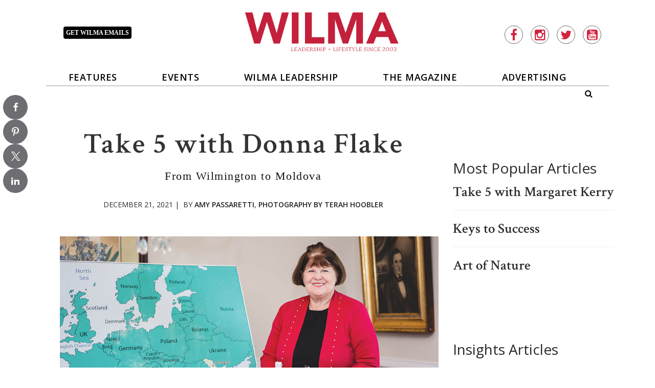

--- FILE ---
content_type: text/html; charset=UTF-8
request_url: https://www.wilmamag.com/take-5-with-donna-flake/
body_size: 29543
content:
<!doctype html>

<!--[if lt IE 7]><html lang="en-US" class="no-js lt-ie9 lt-ie8 lt-ie7"><![endif]-->
<!--[if (IE 7)&!(IEMobile)]><html lang="en-US" class="no-js lt-ie9 lt-ie8"><![endif]-->
<!--[if (IE 8)&!(IEMobile)]><html lang="en-US" class="no-js lt-ie9"><![endif]-->
<!--[if gt IE 8]><!--> <html lang="en-US" class="no-js"><!--<![endif]-->

	<head>
		<meta charset="utf-8">

				<meta http-equiv="X-UA-Compatible" content="IE=edge">

		<title>Take 5 with Donna Flake - WILMA magazine</title>

				<meta name="HandheldFriendly" content="True">
		<meta name="MobileOptimized" content="320">
		<meta name="viewport" content="width=device-width, initial-scale=1"/>

				<link rel="icon" href="https://wpcdn.us-east-1.vip.tn-cloud.net/www.wilmamag.com/content/uploads/2019/05/wilma-favicon.png">
		<link rel="apple-touch-icon" href="">
		<!--[if IE]>
			<link rel="shortcut icon" href="https://wpcdn.us-east-1.vip.tn-cloud.net/www.wilmamag.com/content/uploads/2019/05/wilma-favicon.png/favicon.ico">
		<![endif]-->

		<meta name="msapplication-TileColor" content="#f01d4f">
		<meta name="msapplication-TileImage" content="https://wpcdn.us-east-1.vip.tn-cloud.net/www.wilmamag.com/content/themes/gtxcel/library/images/win8-tile-icon.png">
		<meta name="theme-color" content="#121212">

		<link href="//maxcdn.bootstrapcdn.com/font-awesome/4.7.0/css/font-awesome.min.css" rel="stylesheet"> <!-- Font Awesome Glyphicons -->
		<link rel="pingback" href="https://www.wilmamag.com/xmlrpc.php">

		
	<script type="text/javascript">
		if(typeof ad_slots_refresh =='undefined'){
			var ad_slots_refresh = new Array();
		}
		if(typeof gtx_ads_conf =='undefined'){
			var gtx_ads_conf = {};
			gtx_ads_conf.targetMap = {};
			gtx_ads_conf.ads = [];
			gtx_ads_conf.lazy = [];
			gtx_ads_conf.templates = {};
		}
		if(typeof googletag =='undefined'){
			var googletag = googletag || {};
			googletag.cmd = googletag.cmd || [];
		}
		gtx_ads_conf.fulltarget = "post-template-default single single-post postid-46000 single-format-standard postname-take-5-with-donna-flake term-category-culture term-category-culture-issue-page term-category-homepage-features wpb-js-composer js-comp-ver-6.10.0 vc_responsive";
		gtx_ads_conf.targetMap.url = "/take-5-with-donna-flake/";
		gtx_ads_conf.targetMap.post = "46000";
		gtx_ads_conf.targetMap.category = ["culture"];
		gtx_ads_conf.templates = {
			parallax: 'https://wpcdn.us-east-1.vip.tn-cloud.net/www.wilmamag.com/content/plugins/gtx-ad-manager/templates/parallax.js',
			reveal: 'https://wpcdn.us-east-1.vip.tn-cloud.net/www.wilmamag.com/content/plugins/gtx-ad-manager/templates/reveal.js',
            roller: 'https://wpcdn.us-east-1.vip.tn-cloud.net/www.wilmamag.com/content/plugins/gtx-ad-manager/templates/roller.js'
		};
	</script>
	<script>(function(d, s, id){
				 var js, fjs = d.getElementsByTagName(s)[0];
				 if (d.getElementById(id)) {return;}
				 js = d.createElement(s); js.id = id;
				 js.src = "//connect.facebook.net/en_US/sdk.js#xfbml=1&version=v2.6";
				 fjs.parentNode.insertBefore(js, fjs);
			   }(document, 'script', 'facebook-jssdk'));</script><meta name='robots' content='index, follow, max-image-preview:large, max-snippet:-1, max-video-preview:-1' />
<script>
		window.dataLayer = [{"townnews.product.software":"RAYOS","townnews.product.version":"1.21.2","rayos.customer.ua":"UA-28889263-18","rayos.post.id":46000,"rayos.post.type":"post","rayos.post.title":"Take 5 with Donna Flake","rayos.post.author_name":["Amy Passaretti","Photography by Terah Hoobler"],"rayos.post.primary_category":"Culture","rayos.post.all_categories":["Culture","Culture - Issue Page","Homepage Features"],"rayos.issues.magazine_name":"Wilma","rayos.issues.issue_name":"December 2021","rayos.gallery.included":"No","rayos.video.included":"No","rayos.elections.widget_included":"No"}];
	</script><!-- Google Tag Manager -->
		<script>(function(w,d,s,l,i){w[l]=w[l]||[];w[l].push({'gtm.start':
		new Date().getTime(),event:'gtm.js'});var f=d.getElementsByTagName(s)[0],
		j=d.createElement(s),dl=l!='dataLayer'?'&l='+l:'';j.async=true;j.src=
		'https://www.googletagmanager.com/gtm.js?id='+i+dl;f.parentNode.insertBefore(j,f);
		})(window,document,'script','dataLayer','GTM-PDQV3N');</script>
		<!-- End Google Tag Manager -->
		
	<!-- This site is optimized with the Yoast SEO plugin v21.4 - https://yoast.com/wordpress/plugins/seo/ -->
	<meta name="description" content="DONNA FLAKE has visited the country of Moldova eight times but has been involved in aiding the health of its residents for years." />
	<link rel="canonical" href="https://www.wilmamag.com/take-5-with-donna-flake/" />
	<meta property="og:locale" content="en_US" />
	<meta property="og:type" content="article" />
	<meta property="og:title" content="Take 5 with Donna Flake - WILMA magazine" />
	<meta property="og:description" content="DONNA FLAKE has visited the country of Moldova eight times but has been involved in aiding the health of its residents for years." />
	<meta property="og:url" content="https://www.wilmamag.com/take-5-with-donna-flake/" />
	<meta property="og:site_name" content="WILMA magazine" />
	<meta property="article:published_time" content="2021-12-21T14:00:46+00:00" />
	<meta property="article:modified_time" content="2021-12-21T17:18:04+00:00" />
	<meta property="og:image" content="https://wpcdn.us-east-1.vip.tn-cloud.net/www.wilmamag.com/content/uploads/2021/11/h/y/take-5-main-image.jpg" />
	<meta property="og:image:width" content="1200" />
	<meta property="og:image:height" content="799" />
	<meta property="og:image:type" content="image/jpeg" />
	<meta name="author" content="Amy Passaretti" />
	<meta name="twitter:card" content="summary_large_image" />
	<meta name="twitter:label1" content="Written by" />
	<meta name="twitter:data1" content="Amy Passaretti" />
	<meta name="twitter:label2" content="Est. reading time" />
	<meta name="twitter:data2" content="6 minutes" />
	<script type="application/ld+json" class="yoast-schema-graph">{"@context":"https://schema.org","@graph":[{"@type":"WebPage","@id":"https://www.wilmamag.com/take-5-with-donna-flake/","url":"https://www.wilmamag.com/take-5-with-donna-flake/","name":"Take 5 with Donna Flake - WILMA magazine","isPartOf":{"@id":"https://www.wilmamag.com/#website"},"primaryImageOfPage":{"@id":"https://www.wilmamag.com/take-5-with-donna-flake/#primaryimage"},"image":{"@id":"https://www.wilmamag.com/take-5-with-donna-flake/#primaryimage"},"thumbnailUrl":"https://wpcdn.us-east-1.vip.tn-cloud.net/www.wilmamag.com/content/uploads/2021/11/h/y/take-5-main-image.jpg","datePublished":"2021-12-21T14:00:46+00:00","dateModified":"2021-12-21T17:18:04+00:00","author":{"@id":"https://www.wilmamag.com/#/schema/person/34d776761f2960a1964b77f5dd8b9141"},"description":"DONNA FLAKE has visited the country of Moldova eight times but has been involved in aiding the health of its residents for years.","inLanguage":"en-US","potentialAction":[{"@type":"ReadAction","target":["https://www.wilmamag.com/take-5-with-donna-flake/"]}]},{"@type":"ImageObject","inLanguage":"en-US","@id":"https://www.wilmamag.com/take-5-with-donna-flake/#primaryimage","url":"https://wpcdn.us-east-1.vip.tn-cloud.net/www.wilmamag.com/content/uploads/2021/11/h/y/take-5-main-image.jpg","contentUrl":"https://wpcdn.us-east-1.vip.tn-cloud.net/www.wilmamag.com/content/uploads/2021/11/h/y/take-5-main-image.jpg","width":1200,"height":799,"caption":"Take 5 Main Image"},{"@type":"WebSite","@id":"https://www.wilmamag.com/#website","url":"https://www.wilmamag.com/","name":"WILMA magazine","description":"Leadership + Lifestyle Since 2003","potentialAction":[{"@type":"SearchAction","target":{"@type":"EntryPoint","urlTemplate":"https://www.wilmamag.com/?s={search_term_string}"},"query-input":"required name=search_term_string"}],"inLanguage":"en-US"},{"@type":"Person","@id":"https://www.wilmamag.com/#/schema/person/34d776761f2960a1964b77f5dd8b9141","name":"Amy Passaretti","image":{"@type":"ImageObject","inLanguage":"en-US","@id":"https://www.wilmamag.com/#/schema/person/image/","url":"https://secure.gravatar.com/avatar/87b20a420c47644f0c8ce60e05f247a4?s=96&d=mm&r=g","contentUrl":"https://secure.gravatar.com/avatar/87b20a420c47644f0c8ce60e05f247a4?s=96&d=mm&r=g","caption":"Amy Passaretti"},"url":"https://www.wilmamag.com/author/amy-passaretti/"}]}</script>
	<!-- / Yoast SEO plugin. -->


<link rel='dns-prefetch' href='//wpcdn.us-east-1.vip.tn-cloud.net' />
<link rel='dns-prefetch' href='//cdn.broadstreetads.com' />
<link rel='dns-prefetch' href='//maps.googleapis.com' />
<link rel='dns-prefetch' href='//ws.sharethis.com' />
<link rel='dns-prefetch' href='//www.google.com' />
<link rel='dns-prefetch' href='//fonts.googleapis.com' />
<link rel='dns-prefetch' href='//maxcdn.bootstrapcdn.com' />
<link rel="alternate" type="application/rss+xml" title="WILMA magazine &raquo; Feed" href="https://www.wilmamag.com/feed/" />
<script type="text/javascript">
/* <![CDATA[ */
window._wpemojiSettings = {"baseUrl":"https:\/\/s.w.org\/images\/core\/emoji\/14.0.0\/72x72\/","ext":".png","svgUrl":"https:\/\/s.w.org\/images\/core\/emoji\/14.0.0\/svg\/","svgExt":".svg","source":{"concatemoji":"https:\/\/www.wilmamag.com\/wp-includes\/js\/wp-emoji-release.min.js"}};
/*! This file is auto-generated */
!function(i,n){var o,s,e;function c(e){try{var t={supportTests:e,timestamp:(new Date).valueOf()};sessionStorage.setItem(o,JSON.stringify(t))}catch(e){}}function p(e,t,n){e.clearRect(0,0,e.canvas.width,e.canvas.height),e.fillText(t,0,0);var t=new Uint32Array(e.getImageData(0,0,e.canvas.width,e.canvas.height).data),r=(e.clearRect(0,0,e.canvas.width,e.canvas.height),e.fillText(n,0,0),new Uint32Array(e.getImageData(0,0,e.canvas.width,e.canvas.height).data));return t.every(function(e,t){return e===r[t]})}function u(e,t,n){switch(t){case"flag":return n(e,"\ud83c\udff3\ufe0f\u200d\u26a7\ufe0f","\ud83c\udff3\ufe0f\u200b\u26a7\ufe0f")?!1:!n(e,"\ud83c\uddfa\ud83c\uddf3","\ud83c\uddfa\u200b\ud83c\uddf3")&&!n(e,"\ud83c\udff4\udb40\udc67\udb40\udc62\udb40\udc65\udb40\udc6e\udb40\udc67\udb40\udc7f","\ud83c\udff4\u200b\udb40\udc67\u200b\udb40\udc62\u200b\udb40\udc65\u200b\udb40\udc6e\u200b\udb40\udc67\u200b\udb40\udc7f");case"emoji":return!n(e,"\ud83e\udef1\ud83c\udffb\u200d\ud83e\udef2\ud83c\udfff","\ud83e\udef1\ud83c\udffb\u200b\ud83e\udef2\ud83c\udfff")}return!1}function f(e,t,n){var r="undefined"!=typeof WorkerGlobalScope&&self instanceof WorkerGlobalScope?new OffscreenCanvas(300,150):i.createElement("canvas"),a=r.getContext("2d",{willReadFrequently:!0}),o=(a.textBaseline="top",a.font="600 32px Arial",{});return e.forEach(function(e){o[e]=t(a,e,n)}),o}function t(e){var t=i.createElement("script");t.src=e,t.defer=!0,i.head.appendChild(t)}"undefined"!=typeof Promise&&(o="wpEmojiSettingsSupports",s=["flag","emoji"],n.supports={everything:!0,everythingExceptFlag:!0},e=new Promise(function(e){i.addEventListener("DOMContentLoaded",e,{once:!0})}),new Promise(function(t){var n=function(){try{var e=JSON.parse(sessionStorage.getItem(o));if("object"==typeof e&&"number"==typeof e.timestamp&&(new Date).valueOf()<e.timestamp+604800&&"object"==typeof e.supportTests)return e.supportTests}catch(e){}return null}();if(!n){if("undefined"!=typeof Worker&&"undefined"!=typeof OffscreenCanvas&&"undefined"!=typeof URL&&URL.createObjectURL&&"undefined"!=typeof Blob)try{var e="postMessage("+f.toString()+"("+[JSON.stringify(s),u.toString(),p.toString()].join(",")+"));",r=new Blob([e],{type:"text/javascript"}),a=new Worker(URL.createObjectURL(r),{name:"wpTestEmojiSupports"});return void(a.onmessage=function(e){c(n=e.data),a.terminate(),t(n)})}catch(e){}c(n=f(s,u,p))}t(n)}).then(function(e){for(var t in e)n.supports[t]=e[t],n.supports.everything=n.supports.everything&&n.supports[t],"flag"!==t&&(n.supports.everythingExceptFlag=n.supports.everythingExceptFlag&&n.supports[t]);n.supports.everythingExceptFlag=n.supports.everythingExceptFlag&&!n.supports.flag,n.DOMReady=!1,n.readyCallback=function(){n.DOMReady=!0}}).then(function(){return e}).then(function(){var e;n.supports.everything||(n.readyCallback(),(e=n.source||{}).concatemoji?t(e.concatemoji):e.wpemoji&&e.twemoji&&(t(e.twemoji),t(e.wpemoji)))}))}((window,document),window._wpemojiSettings);
/* ]]> */
</script>
<link rel='stylesheet' id='bootstrap-css-css' href='https://wpcdn.us-east-1.vip.tn-cloud.net/www.wilmamag.com/content/themes/gtxcel/library/css/bootstrap/bootstrap.css' type='text/css' media='all' />
<link rel='stylesheet' id='bones-stylesheet-css' href='https://wpcdn.us-east-1.vip.tn-cloud.net/www.wilmamag.com/content/themes/gtxcel/library/css/style.css?ver=1765321969' type='text/css' media='all' />
<!--[if lt IE 9]>
<link rel='stylesheet' id='bones-ie-only-css' href='https://wpcdn.us-east-1.vip.tn-cloud.net/www.wilmamag.com/content/themes/gtxcel/library/css/ie.css' type='text/css' media='all' />
<![endif]-->
<link rel='stylesheet' id='list-grid-css' href='https://wpcdn.us-east-1.vip.tn-cloud.net/www.wilmamag.com/content/themes/gtxcel/library/css/grid.css?ver=1.11.0' type='text/css' media='all' />
<style id='wp-emoji-styles-inline-css' type='text/css'>

	img.wp-smiley, img.emoji {
		display: inline !important;
		border: none !important;
		box-shadow: none !important;
		height: 1em !important;
		width: 1em !important;
		margin: 0 0.07em !important;
		vertical-align: -0.1em !important;
		background: none !important;
		padding: 0 !important;
	}
</style>
<link rel='stylesheet' id='wp-block-library-css' href='https://www.wilmamag.com/wp-includes/css/dist/block-library/style.min.css' type='text/css' media='all' />
<style id='classic-theme-styles-inline-css' type='text/css'>
/*! This file is auto-generated */
.wp-block-button__link{color:#fff;background-color:#32373c;border-radius:9999px;box-shadow:none;text-decoration:none;padding:calc(.667em + 2px) calc(1.333em + 2px);font-size:1.125em}.wp-block-file__button{background:#32373c;color:#fff;text-decoration:none}
</style>
<style id='global-styles-inline-css' type='text/css'>
body{--wp--preset--color--black: #000000;--wp--preset--color--cyan-bluish-gray: #abb8c3;--wp--preset--color--white: #ffffff;--wp--preset--color--pale-pink: #f78da7;--wp--preset--color--vivid-red: #cf2e2e;--wp--preset--color--luminous-vivid-orange: #ff6900;--wp--preset--color--luminous-vivid-amber: #fcb900;--wp--preset--color--light-green-cyan: #7bdcb5;--wp--preset--color--vivid-green-cyan: #00d084;--wp--preset--color--pale-cyan-blue: #8ed1fc;--wp--preset--color--vivid-cyan-blue: #0693e3;--wp--preset--color--vivid-purple: #9b51e0;--wp--preset--gradient--vivid-cyan-blue-to-vivid-purple: linear-gradient(135deg,rgba(6,147,227,1) 0%,rgb(155,81,224) 100%);--wp--preset--gradient--light-green-cyan-to-vivid-green-cyan: linear-gradient(135deg,rgb(122,220,180) 0%,rgb(0,208,130) 100%);--wp--preset--gradient--luminous-vivid-amber-to-luminous-vivid-orange: linear-gradient(135deg,rgba(252,185,0,1) 0%,rgba(255,105,0,1) 100%);--wp--preset--gradient--luminous-vivid-orange-to-vivid-red: linear-gradient(135deg,rgba(255,105,0,1) 0%,rgb(207,46,46) 100%);--wp--preset--gradient--very-light-gray-to-cyan-bluish-gray: linear-gradient(135deg,rgb(238,238,238) 0%,rgb(169,184,195) 100%);--wp--preset--gradient--cool-to-warm-spectrum: linear-gradient(135deg,rgb(74,234,220) 0%,rgb(151,120,209) 20%,rgb(207,42,186) 40%,rgb(238,44,130) 60%,rgb(251,105,98) 80%,rgb(254,248,76) 100%);--wp--preset--gradient--blush-light-purple: linear-gradient(135deg,rgb(255,206,236) 0%,rgb(152,150,240) 100%);--wp--preset--gradient--blush-bordeaux: linear-gradient(135deg,rgb(254,205,165) 0%,rgb(254,45,45) 50%,rgb(107,0,62) 100%);--wp--preset--gradient--luminous-dusk: linear-gradient(135deg,rgb(255,203,112) 0%,rgb(199,81,192) 50%,rgb(65,88,208) 100%);--wp--preset--gradient--pale-ocean: linear-gradient(135deg,rgb(255,245,203) 0%,rgb(182,227,212) 50%,rgb(51,167,181) 100%);--wp--preset--gradient--electric-grass: linear-gradient(135deg,rgb(202,248,128) 0%,rgb(113,206,126) 100%);--wp--preset--gradient--midnight: linear-gradient(135deg,rgb(2,3,129) 0%,rgb(40,116,252) 100%);--wp--preset--font-size--small: 13px;--wp--preset--font-size--medium: 20px;--wp--preset--font-size--large: 36px;--wp--preset--font-size--x-large: 42px;--wp--preset--spacing--20: 0.44rem;--wp--preset--spacing--30: 0.67rem;--wp--preset--spacing--40: 1rem;--wp--preset--spacing--50: 1.5rem;--wp--preset--spacing--60: 2.25rem;--wp--preset--spacing--70: 3.38rem;--wp--preset--spacing--80: 5.06rem;--wp--preset--shadow--natural: 6px 6px 9px rgba(0, 0, 0, 0.2);--wp--preset--shadow--deep: 12px 12px 50px rgba(0, 0, 0, 0.4);--wp--preset--shadow--sharp: 6px 6px 0px rgba(0, 0, 0, 0.2);--wp--preset--shadow--outlined: 6px 6px 0px -3px rgba(255, 255, 255, 1), 6px 6px rgba(0, 0, 0, 1);--wp--preset--shadow--crisp: 6px 6px 0px rgba(0, 0, 0, 1);}:where(.is-layout-flex){gap: 0.5em;}:where(.is-layout-grid){gap: 0.5em;}body .is-layout-flow > .alignleft{float: left;margin-inline-start: 0;margin-inline-end: 2em;}body .is-layout-flow > .alignright{float: right;margin-inline-start: 2em;margin-inline-end: 0;}body .is-layout-flow > .aligncenter{margin-left: auto !important;margin-right: auto !important;}body .is-layout-constrained > .alignleft{float: left;margin-inline-start: 0;margin-inline-end: 2em;}body .is-layout-constrained > .alignright{float: right;margin-inline-start: 2em;margin-inline-end: 0;}body .is-layout-constrained > .aligncenter{margin-left: auto !important;margin-right: auto !important;}body .is-layout-constrained > :where(:not(.alignleft):not(.alignright):not(.alignfull)){max-width: var(--wp--style--global--content-size);margin-left: auto !important;margin-right: auto !important;}body .is-layout-constrained > .alignwide{max-width: var(--wp--style--global--wide-size);}body .is-layout-flex{display: flex;}body .is-layout-flex{flex-wrap: wrap;align-items: center;}body .is-layout-flex > *{margin: 0;}body .is-layout-grid{display: grid;}body .is-layout-grid > *{margin: 0;}:where(.wp-block-columns.is-layout-flex){gap: 2em;}:where(.wp-block-columns.is-layout-grid){gap: 2em;}:where(.wp-block-post-template.is-layout-flex){gap: 1.25em;}:where(.wp-block-post-template.is-layout-grid){gap: 1.25em;}.has-black-color{color: var(--wp--preset--color--black) !important;}.has-cyan-bluish-gray-color{color: var(--wp--preset--color--cyan-bluish-gray) !important;}.has-white-color{color: var(--wp--preset--color--white) !important;}.has-pale-pink-color{color: var(--wp--preset--color--pale-pink) !important;}.has-vivid-red-color{color: var(--wp--preset--color--vivid-red) !important;}.has-luminous-vivid-orange-color{color: var(--wp--preset--color--luminous-vivid-orange) !important;}.has-luminous-vivid-amber-color{color: var(--wp--preset--color--luminous-vivid-amber) !important;}.has-light-green-cyan-color{color: var(--wp--preset--color--light-green-cyan) !important;}.has-vivid-green-cyan-color{color: var(--wp--preset--color--vivid-green-cyan) !important;}.has-pale-cyan-blue-color{color: var(--wp--preset--color--pale-cyan-blue) !important;}.has-vivid-cyan-blue-color{color: var(--wp--preset--color--vivid-cyan-blue) !important;}.has-vivid-purple-color{color: var(--wp--preset--color--vivid-purple) !important;}.has-black-background-color{background-color: var(--wp--preset--color--black) !important;}.has-cyan-bluish-gray-background-color{background-color: var(--wp--preset--color--cyan-bluish-gray) !important;}.has-white-background-color{background-color: var(--wp--preset--color--white) !important;}.has-pale-pink-background-color{background-color: var(--wp--preset--color--pale-pink) !important;}.has-vivid-red-background-color{background-color: var(--wp--preset--color--vivid-red) !important;}.has-luminous-vivid-orange-background-color{background-color: var(--wp--preset--color--luminous-vivid-orange) !important;}.has-luminous-vivid-amber-background-color{background-color: var(--wp--preset--color--luminous-vivid-amber) !important;}.has-light-green-cyan-background-color{background-color: var(--wp--preset--color--light-green-cyan) !important;}.has-vivid-green-cyan-background-color{background-color: var(--wp--preset--color--vivid-green-cyan) !important;}.has-pale-cyan-blue-background-color{background-color: var(--wp--preset--color--pale-cyan-blue) !important;}.has-vivid-cyan-blue-background-color{background-color: var(--wp--preset--color--vivid-cyan-blue) !important;}.has-vivid-purple-background-color{background-color: var(--wp--preset--color--vivid-purple) !important;}.has-black-border-color{border-color: var(--wp--preset--color--black) !important;}.has-cyan-bluish-gray-border-color{border-color: var(--wp--preset--color--cyan-bluish-gray) !important;}.has-white-border-color{border-color: var(--wp--preset--color--white) !important;}.has-pale-pink-border-color{border-color: var(--wp--preset--color--pale-pink) !important;}.has-vivid-red-border-color{border-color: var(--wp--preset--color--vivid-red) !important;}.has-luminous-vivid-orange-border-color{border-color: var(--wp--preset--color--luminous-vivid-orange) !important;}.has-luminous-vivid-amber-border-color{border-color: var(--wp--preset--color--luminous-vivid-amber) !important;}.has-light-green-cyan-border-color{border-color: var(--wp--preset--color--light-green-cyan) !important;}.has-vivid-green-cyan-border-color{border-color: var(--wp--preset--color--vivid-green-cyan) !important;}.has-pale-cyan-blue-border-color{border-color: var(--wp--preset--color--pale-cyan-blue) !important;}.has-vivid-cyan-blue-border-color{border-color: var(--wp--preset--color--vivid-cyan-blue) !important;}.has-vivid-purple-border-color{border-color: var(--wp--preset--color--vivid-purple) !important;}.has-vivid-cyan-blue-to-vivid-purple-gradient-background{background: var(--wp--preset--gradient--vivid-cyan-blue-to-vivid-purple) !important;}.has-light-green-cyan-to-vivid-green-cyan-gradient-background{background: var(--wp--preset--gradient--light-green-cyan-to-vivid-green-cyan) !important;}.has-luminous-vivid-amber-to-luminous-vivid-orange-gradient-background{background: var(--wp--preset--gradient--luminous-vivid-amber-to-luminous-vivid-orange) !important;}.has-luminous-vivid-orange-to-vivid-red-gradient-background{background: var(--wp--preset--gradient--luminous-vivid-orange-to-vivid-red) !important;}.has-very-light-gray-to-cyan-bluish-gray-gradient-background{background: var(--wp--preset--gradient--very-light-gray-to-cyan-bluish-gray) !important;}.has-cool-to-warm-spectrum-gradient-background{background: var(--wp--preset--gradient--cool-to-warm-spectrum) !important;}.has-blush-light-purple-gradient-background{background: var(--wp--preset--gradient--blush-light-purple) !important;}.has-blush-bordeaux-gradient-background{background: var(--wp--preset--gradient--blush-bordeaux) !important;}.has-luminous-dusk-gradient-background{background: var(--wp--preset--gradient--luminous-dusk) !important;}.has-pale-ocean-gradient-background{background: var(--wp--preset--gradient--pale-ocean) !important;}.has-electric-grass-gradient-background{background: var(--wp--preset--gradient--electric-grass) !important;}.has-midnight-gradient-background{background: var(--wp--preset--gradient--midnight) !important;}.has-small-font-size{font-size: var(--wp--preset--font-size--small) !important;}.has-medium-font-size{font-size: var(--wp--preset--font-size--medium) !important;}.has-large-font-size{font-size: var(--wp--preset--font-size--large) !important;}.has-x-large-font-size{font-size: var(--wp--preset--font-size--x-large) !important;}
.wp-block-navigation a:where(:not(.wp-element-button)){color: inherit;}
:where(.wp-block-post-template.is-layout-flex){gap: 1.25em;}:where(.wp-block-post-template.is-layout-grid){gap: 1.25em;}
:where(.wp-block-columns.is-layout-flex){gap: 2em;}:where(.wp-block-columns.is-layout-grid){gap: 2em;}
.wp-block-pullquote{font-size: 1.5em;line-height: 1.6;}
</style>
<link rel='stylesheet' id='gt-posts-slider-style-css' href='https://wpcdn.us-east-1.vip.tn-cloud.net/www.wilmamag.com/content/mu-plugins/gtxcel-plugin/vc_posts_slider/posts-slider.css?ver=1570550597' type='text/css' media='all' />
<link rel='stylesheet' id='flexslider-css' href='https://wpcdn.us-east-1.vip.tn-cloud.net/www.wilmamag.com/content/mu-plugins/js_composer/assets/lib/flexslider/flexslider.min.css?ver=6.10.0' type='text/css' media='all' />
<link rel='stylesheet' id='gt-flexslider-style-css' href='https://wpcdn.us-east-1.vip.tn-cloud.net/www.wilmamag.com/content/mu-plugins/gtxcel-plugin/vc_gallery/gt-flexslider.css?ver=1648237149' type='text/css' media='all' />
<link rel='stylesheet' id='prettyphoto-css' href='https://wpcdn.us-east-1.vip.tn-cloud.net/www.wilmamag.com/content/mu-plugins/js_composer/assets/lib/prettyphoto/css/prettyPhoto.min.css?ver=6.10.0' type='text/css' media='all' />
<link rel='stylesheet' id='rayos_alm_list_templates_style-css' href='https://wpcdn.us-east-1.vip.tn-cloud.net/www.wilmamag.com/content/mu-plugins/gtxcel-plugin/functionalities//css/rayos_alm_list_templates.css?ver=1667523778' type='text/css' media='all' />
<link rel='stylesheet' id='googlefonts-css' href='https://fonts.googleapis.com/css?family=Crimson+Text:400,600|Roboto:400,500,900|Open+Sans:400,600|Roboto+Condensed:400,700&subset=latin' type='text/css' media='all' />
<link rel='stylesheet' id='geobase-style-css' href='https://wpcdn.us-east-1.vip.tn-cloud.net/www.wilmamag.com/content/plugins/geobase/geobase.css?ver=1679517292' type='text/css' media='all' />
<style id='geobase-style-inline-css' type='text/css'>

	article.geobase-post .geobase-content-wrapper {
		width: 100%;
		float: none;
	}
	article.geobase-post .thumb-wrap {
		width: 30%;
		float: Left;
		margin-right: 2%;	}
	
</style>
<link rel='stylesheet' id='geobase-prettyphoto-style-css' href='https://wpcdn.us-east-1.vip.tn-cloud.net/www.wilmamag.com/content/plugins/geobase/prettyphoto/css/prettyPhoto.css' type='text/css' media='all' />
<link rel='stylesheet' id='geobasemap-style-css' href='https://wpcdn.us-east-1.vip.tn-cloud.net/www.wilmamag.com/content/plugins/geobase/vc_geobasemap/vc_geobasemap.css?ver=1570550597' type='text/css' media='all' />
<link rel='stylesheet' id='directory-select2-css' href='https://wpcdn.us-east-1.vip.tn-cloud.net/www.wilmamag.com/content/plugins/geobase/vc_directory_filter/assets/select2/css/select2.css?ver=3.5.2' type='text/css' media='all' />
<link rel='stylesheet' id='wpfc-css' href='https://wpcdn.us-east-1.vip.tn-cloud.net/www.wilmamag.com/content/plugins/gs-facebook-comments/public/css/wpfc-public.css?ver=1.7.2' type='text/css' media='all' />
<link rel='stylesheet' id='custom-template-style-css' href='https://wpcdn.us-east-1.vip.tn-cloud.net/www.wilmamag.com/content/plugins/gt-custom-templates/custom-templates.css' type='text/css' media='all' />
<link rel='stylesheet' id='ad-manager-style-css' href='https://wpcdn.us-east-1.vip.tn-cloud.net/www.wilmamag.com/content/plugins/gtx-ad-manager/ad-manager.css?ver=1728932431' type='text/css' media='all' />
<link rel='stylesheet' id='bylines-style-css' href='https://wpcdn.us-east-1.vip.tn-cloud.net/www.wilmamag.com/content/plugins/gtx-author-bios/css/bylines.css?ver=1570550597' type='text/css' media='all' />
<link rel='stylesheet' id='gtxcelfimagescss-css' href='https://wpcdn.us-east-1.vip.tn-cloud.net/www.wilmamag.com/content/plugins/gtx-fimages/css/all.css?ver=1570550597' type='text/css' media='all' />
<link rel='stylesheet' id='lightbox-style-css' href='https://wpcdn.us-east-1.vip.tn-cloud.net/www.wilmamag.com/content/plugins/gtx-gallery/css/gtx-lightbox.css?ver=2018.3.20' type='text/css' media='all' />
<link rel='stylesheet' id='gtx-issues-style-css' href='https://wpcdn.us-east-1.vip.tn-cloud.net/www.wilmamag.com/content/plugins/gtx-issue-management/assets/gtx-issues.css?ver=2019.02.28' type='text/css' media='all' />
<link rel='stylesheet' id='gtx-oembed-style-css' href='https://wpcdn.us-east-1.vip.tn-cloud.net/www.wilmamag.com/content/plugins/gtx-oembed-extension/gtx-oembed.css?ver=1570550597' type='text/css' media='all' />
<link rel='stylesheet' id='simple-share-buttons-adder-font-awesome-css' href='//maxcdn.bootstrapcdn.com/font-awesome/4.3.0/css/font-awesome.min.css' type='text/css' media='all' />
<link rel='stylesheet' id='author-bios-style-css' href='https://wpcdn.us-east-1.vip.tn-cloud.net/www.wilmamag.com/content/plugins/gtx-author-bios/css/author-bios.css' type='text/css' media='all' />
<link rel='stylesheet' id='parent-style-css' href='https://wpcdn.us-east-1.vip.tn-cloud.net/www.wilmamag.com/content/themes/gtxcel/style.css?ver=1664375579' type='text/css' media='all' />
<link rel='stylesheet' id='child-style-css' href='https://wpcdn.us-east-1.vip.tn-cloud.net/www.wilmamag.com/content/themes/wilmaontheweb/style.css' type='text/css' media='all' />
<link rel='stylesheet' id='gtx-wilmaontheweb-css' href='https://www.wilmamag.com/style/fc2b864e9de371fa7f35ec74a912ab76/wilmaontheweb/' type='text/css' media='all' />
<link rel='stylesheet' id='gtx-custom_css_post-css' href='https://www.wilmamag.com/style/bc30b7aba6588f6c87b34e2805f837d1/custom_css_post/' type='text/css' media='all' />
<link rel='stylesheet' id='acf-repeater-style-css' href='https://wpcdn.us-east-1.vip.tn-cloud.net/www.wilmamag.com/content/themes/gtxcel/includes/acf_repeater_shortcode/acf_repeater_shortcode.css' type='text/css' media='all' />
<link rel='stylesheet' id='rayos-ssba-twitter-x-logo-css' href='https://wpcdn.us-east-1.vip.tn-cloud.net/www.wilmamag.com/content/themes/gtxcel/includes/ssba-twitter-update/x-logo-styles.css?ver=1702673046' type='text/css' media='all' />
<link rel='stylesheet' id='dashicons-css' href='https://www.wilmamag.com/wp-includes/css/dashicons.min.css' type='text/css' media='all' />
<link rel='stylesheet' id='acf-global-css' href='https://wpcdn.us-east-1.vip.tn-cloud.net/www.wilmamag.com/content/mu-plugins/advanced-custom-fields-pro/assets/build/css/acf-global.css?ver=6.0.3' type='text/css' media='all' />
<link rel='stylesheet' id='acf-input-css' href='https://wpcdn.us-east-1.vip.tn-cloud.net/www.wilmamag.com/content/mu-plugins/advanced-custom-fields-pro/assets/build/css/acf-input.css?ver=6.0.3' type='text/css' media='all' />
<link rel='stylesheet' id='acf-pro-input-css' href='https://wpcdn.us-east-1.vip.tn-cloud.net/www.wilmamag.com/content/mu-plugins/advanced-custom-fields-pro/assets/build/css/pro/acf-pro-input.css?ver=6.0.3' type='text/css' media='all' />
<link rel='stylesheet' id='acf-datepicker-css' href='https://wpcdn.us-east-1.vip.tn-cloud.net/www.wilmamag.com/content/mu-plugins/advanced-custom-fields-pro/assets/inc/datepicker/jquery-ui.min.css?ver=1.11.4' type='text/css' media='all' />
<link rel='stylesheet' id='acf-timepicker-css' href='https://wpcdn.us-east-1.vip.tn-cloud.net/www.wilmamag.com/content/mu-plugins/advanced-custom-fields-pro/assets/inc/timepicker/jquery-ui-timepicker-addon.min.css?ver=1.6.1' type='text/css' media='all' />
<link rel='stylesheet' id='wp-color-picker-css' href='https://www.wilmamag.com/wp-admin/css/color-picker.min.css' type='text/css' media='all' />
<link rel='stylesheet' id='dgwt-jg-style-css' href='https://wpcdn.us-east-1.vip.tn-cloud.net/www.wilmamag.com/content/plugins/gtx-gallery/justified-gallery/assets/css/style.min.css?ver=1.2.2' type='text/css' media='all' />
<link rel='stylesheet' id='dgwt-jg-photoswipe-css' href='https://wpcdn.us-east-1.vip.tn-cloud.net/www.wilmamag.com/content/plugins/gtx-gallery/justified-gallery/includes/Lightbox/Photoswipe/assets/photoswipe.css?ver=1.2.2' type='text/css' media='all' />
<link rel='stylesheet' id='dgwt-jg-photoswipe-skin-css' href='https://wpcdn.us-east-1.vip.tn-cloud.net/www.wilmamag.com/content/plugins/gtx-gallery/justified-gallery/includes/Lightbox/Photoswipe/assets/default-skin/default-skin.css?ver=1.2.2' type='text/css' media='all' />
<!--n2css--><script type="text/javascript" src="https://www.wilmamag.com/wp-includes/js/jquery/jquery.min.js?ver=3.7.1" id="jquery-core-js"></script>
<script type="text/javascript" src="https://www.wilmamag.com/wp-includes/js/jquery/jquery-migrate.min.js?ver=3.4.1" id="jquery-migrate-js"></script>
<script type="text/javascript" src="https://wpcdn.us-east-1.vip.tn-cloud.net/www.wilmamag.com/content/themes/gtxcel/library/js/libs/modernizr.custom.min.js?ver=2.5.3" id="bones-modernizr-js"></script>
<script type="text/javascript" src="https://wpcdn.us-east-1.vip.tn-cloud.net/www.wilmamag.com/content/themes/gtxcel/library/js/gtxcel.js?ver=0.1" id="gtxcel-global-js"></script>
<script type="text/javascript" src="https://wpcdn.us-east-1.vip.tn-cloud.net/www.wilmamag.com/content/themes/gtxcel/library/js/mobile-nav.js?ver=0.1" id="mobile-nav-js"></script>
<script async data-cfasync='false' type="text/javascript" src="//cdn.broadstreetads.com/init-2.min.js?v=1.51.8" id="broadstreet-init-js"></script>
<script type="text/javascript" src="https://wpcdn.us-east-1.vip.tn-cloud.net/www.wilmamag.com/content/plugins/geobase/prettyphoto/js/jquery.prettyPhoto.js" id="geobase-prettyphoto-script-js"></script>
<script type="text/javascript" src="https://wpcdn.us-east-1.vip.tn-cloud.net/www.wilmamag.com/content/plugins/geobase/vc_directory_filter/assets/select2/js/select2.min.js?ver=3.5.2" id="directory-select2-js"></script>
<script type="text/javascript" id="directory-filter-js-extra">
/* <![CDATA[ */
var ajaxurl = "https:\/\/www.wilmamag.com\/wp-admin\/admin-ajax.php";
/* ]]> */
</script>
<script type="text/javascript" src="https://wpcdn.us-east-1.vip.tn-cloud.net/www.wilmamag.com/content/plugins/geobase/vc_directory_filter/directory-filter.js?ver=1599147537" id="directory-filter-js"></script>
<script type="text/javascript" src="https://wpcdn.us-east-1.vip.tn-cloud.net/www.wilmamag.com/content/plugins/gs-facebook-comments/public/js/wpfc-public.js?ver=1.7.2" id="wpfc-js"></script>
<script type="text/javascript" id="ad-manager-script-js-extra">
/* <![CDATA[ */
var gtx_ad_man = {"ajaxurl":"https:\/\/www.wilmamag.com\/wp-admin\/admin-ajax.php","lazy_loading_ads":"","dfp_base_path":"\/84596851\/wilma-","dfp_path":"\/84596851\/wilma-features\/culture","show_lightbox_ads":null,"lightbox_ad_width":null,"lightbox_ad_height":null,"a9_enabled":"","aps_pubid":null};
/* ]]> */
</script>
<script type="text/javascript" src="https://wpcdn.us-east-1.vip.tn-cloud.net/www.wilmamag.com/content/plugins/gtx-ad-manager/ad-manager.js?ver=1728933956" id="ad-manager-script-js"></script>
<script type="text/javascript" id="lightbox-script-js-extra">
/* <![CDATA[ */
var lightboxSettings = {"show_ads":"1","ad_details":[{"min_width":"768","max_width":"","dfp_ad_sizes":[{"dfp_ad_width":"728","dfp_ad_height":"90"}]},{"min_width":"","max_width":"767","dfp_ad_sizes":[{"dfp_ad_width":"320","dfp_ad_height":"50"},{"dfp_ad_width":"300","dfp_ad_height":"50"},{"dfp_ad_width":"300","dfp_ad_height":"100"}]}],"dfp_path":"\/84596851\/wilma-features\/culture","slot_name":"lightbox_ad","post_title":"Take 5 with Donna Flake","post_type":"post","post_id":"46000","post_cats":"Culture, Culture - Issue Page, Homepage Features","author":"Amy Passaretti"};
/* ]]> */
</script>
<script type="text/javascript" src="https://wpcdn.us-east-1.vip.tn-cloud.net/www.wilmamag.com/content/plugins/gtx-gallery/js/gtx-lightbox.js?ver=2018.3.20" id="lightbox-script-js"></script>
<script id='st_insights_js' type="text/javascript" src="https://ws.sharethis.com/button/st_insights.js?publisher=4d48b7c5-0ae3-43d4-bfbe-3ff8c17a8ae6&amp;product=simpleshare" id="ssba-sharethis-js"></script>
<script type="text/javascript" src="https://wpcdn.us-east-1.vip.tn-cloud.net/www.wilmamag.com/content/themes/gtxcel/includes/acf_repeater_shortcode/acf_repeater_shortcode.js" id="acf-repeater-script-js"></script>
<script type="text/javascript" src="https://www.wilmamag.com/wp-includes/js/jquery/ui/core.min.js?ver=1.13.2" id="jquery-ui-core-js"></script>
<script type="text/javascript" src="https://www.wilmamag.com/wp-includes/js/jquery/ui/mouse.min.js?ver=1.13.2" id="jquery-ui-mouse-js"></script>
<script type="text/javascript" src="https://www.wilmamag.com/wp-includes/js/jquery/ui/sortable.min.js?ver=1.13.2" id="jquery-ui-sortable-js"></script>
<script type="text/javascript" src="https://www.wilmamag.com/wp-includes/js/jquery/ui/resizable.min.js?ver=1.13.2" id="jquery-ui-resizable-js"></script>
<script type="text/javascript" src="https://wpcdn.us-east-1.vip.tn-cloud.net/www.wilmamag.com/content/mu-plugins/advanced-custom-fields-pro/assets/build/js/acf.min.js?ver=6.0.3" id="acf-js"></script>
<script type="text/javascript" src="https://wpcdn.us-east-1.vip.tn-cloud.net/www.wilmamag.com/content/mu-plugins/advanced-custom-fields-pro/assets/build/js/acf-input.min.js?ver=6.0.3" id="acf-input-js"></script>
<script type="text/javascript" src="https://wpcdn.us-east-1.vip.tn-cloud.net/www.wilmamag.com/content/mu-plugins/advanced-custom-fields-pro/assets/build/js/pro/acf-pro-input.min.js?ver=6.0.3" id="acf-pro-input-js"></script>
<script type="text/javascript" src="https://www.wilmamag.com/wp-includes/js/jquery/ui/datepicker.min.js?ver=1.13.2" id="jquery-ui-datepicker-js"></script>
<script type="text/javascript" id="jquery-ui-datepicker-js-after">
/* <![CDATA[ */
jQuery(function(jQuery){jQuery.datepicker.setDefaults({"closeText":"Close","currentText":"Today","monthNames":["January","February","March","April","May","June","July","August","September","October","November","December"],"monthNamesShort":["Jan","Feb","Mar","Apr","May","Jun","Jul","Aug","Sep","Oct","Nov","Dec"],"nextText":"Next","prevText":"Previous","dayNames":["Sunday","Monday","Tuesday","Wednesday","Thursday","Friday","Saturday"],"dayNamesShort":["Sun","Mon","Tue","Wed","Thu","Fri","Sat"],"dayNamesMin":["S","M","T","W","T","F","S"],"dateFormat":"MM d, yy","firstDay":1,"isRTL":false});});
/* ]]> */
</script>
<script type="text/javascript" src="https://wpcdn.us-east-1.vip.tn-cloud.net/www.wilmamag.com/content/mu-plugins/advanced-custom-fields-pro/assets/inc/timepicker/jquery-ui-timepicker-addon.min.js?ver=1.6.1" id="acf-timepicker-js"></script>
<script type="text/javascript" src="https://www.wilmamag.com/wp-includes/js/jquery/ui/draggable.min.js?ver=1.13.2" id="jquery-ui-draggable-js"></script>
<script type="text/javascript" src="https://www.wilmamag.com/wp-includes/js/jquery/ui/slider.min.js?ver=1.13.2" id="jquery-ui-slider-js"></script>
<script type="text/javascript" src="https://www.wilmamag.com/wp-includes/js/jquery/jquery.ui.touch-punch.js?ver=0.2.2" id="jquery-touch-punch-js"></script>
<script type="text/javascript" src="https://www.wilmamag.com/wp-admin/js/iris.min.js?ver=1.0.7" id="iris-js"></script>
<script type="text/javascript" src="https://www.wilmamag.com/wp-includes/js/dist/vendor/wp-polyfill-inert.min.js?ver=3.1.2" id="wp-polyfill-inert-js"></script>
<script type="text/javascript" src="https://www.wilmamag.com/wp-includes/js/dist/vendor/regenerator-runtime.min.js?ver=0.14.0" id="regenerator-runtime-js"></script>
<script type="text/javascript" src="https://www.wilmamag.com/wp-includes/js/dist/vendor/wp-polyfill.min.js?ver=3.15.0" id="wp-polyfill-js"></script>
<script type="text/javascript" src="https://www.wilmamag.com/wp-includes/js/dist/hooks.min.js?ver=c6aec9a8d4e5a5d543a1" id="wp-hooks-js"></script>
<script type="text/javascript" src="https://www.wilmamag.com/wp-includes/js/dist/i18n.min.js?ver=7701b0c3857f914212ef" id="wp-i18n-js"></script>
<script type="text/javascript" id="wp-i18n-js-after">
/* <![CDATA[ */
wp.i18n.setLocaleData( { 'text direction\u0004ltr': [ 'ltr' ] } );
/* ]]> */
</script>
<script type="text/javascript" src="https://www.wilmamag.com/wp-admin/js/color-picker.min.js" id="wp-color-picker-js"></script>
<script type="text/javascript" src="https://wpcdn.us-east-1.vip.tn-cloud.net/www.wilmamag.com/content/mu-plugins/advanced-custom-fields-pro/assets/inc/color-picker-alpha/wp-color-picker-alpha.js?ver=3.0.0" id="acf-color-picker-alpha-js"></script>
<script type="text/javascript" src="https://wpcdn.us-east-1.vip.tn-cloud.net/www.wilmamag.com/content/mu-plugins/acf-recaptcha/js/input.js" id="acf-input-recaptcha-js"></script>
<script type="text/javascript" src="https://www.google.com/recaptcha/api.js" id="recaptcha-api-js"></script>
<link rel="https://api.w.org/" href="https://www.wilmamag.com/wp-json/" /><link rel="alternate" type="application/json" href="https://www.wilmamag.com/wp-json/wp/v2/posts/46000" /><link rel='shortlink' href='https://www.wilmamag.com/?p=46000' />
<link rel="alternate" type="application/json+oembed" href="https://www.wilmamag.com/wp-json/oembed/1.0/embed?url=https%3A%2F%2Fwww.wilmamag.com%2Ftake-5-with-donna-flake%2F" />
<link rel="alternate" type="text/xml+oembed" href="https://www.wilmamag.com/wp-json/oembed/1.0/embed?url=https%3A%2F%2Fwww.wilmamag.com%2Ftake-5-with-donna-flake%2F&#038;format=xml" />
<meta property="fb:app_id" content="333394466723550" />	<script type="text/javascript">
		var user_logged_in = 0;
		var logout_url = 'https://www.wilmamag.com/wp-login.php?action=logout&amp;_wpnonce=7960350e19';
	</script>
						<style type="text/css" media="screen">
			.loggedin {
				display: none;
			}
			.loggedout {
				display: block;
			}
			</style>
			<meta name="generator" content="Powered by WPBakery Page Builder - drag and drop page builder for WordPress."/>
<link rel="icon" href="https://wpcdn.us-east-1.vip.tn-cloud.net/www.wilmamag.com/content/uploads/2019/05/wilma-favicon-125x125.png" sizes="32x32" />
<link rel="icon" href="https://wpcdn.us-east-1.vip.tn-cloud.net/www.wilmamag.com/content/uploads/2019/05/wilma-favicon.png" sizes="192x192" />
<link rel="apple-touch-icon" href="https://wpcdn.us-east-1.vip.tn-cloud.net/www.wilmamag.com/content/uploads/2019/05/wilma-favicon.png" />
<meta name="msapplication-TileImage" content="https://wpcdn.us-east-1.vip.tn-cloud.net/www.wilmamag.com/content/uploads/2019/05/wilma-favicon.png" />
<div id="ssba-bar-2" class="left ssbp-wrap ssbp--theme-1" ><div class="ssbp-container"><ul class="ssbp-bar-list"><li class="ssbp-li--facebook"><a data-site="" class="ssba_facebook_share ssbp-facebook ssbp-btn" href="http://www.facebook.com/sharer.php?u=https://www.wilmamag.com/take-5-with-donna-flake"  target="_blank" ><div title="Facebook" class="ssbp-text">Facebook</div></a></li><li class="ssbp-li--pinterest"><a data-site='pinterest' class='ssba_pinterest_share ssbp-pinterest ssbp-btn' href='javascript:void((function()%7Bvar%20e=document.createElement(&apos;script&apos;);e.setAttribute(&apos;type&apos;,&apos;text/javascript&apos;);e.setAttribute(&apos;charset&apos;,&apos;UTF-8&apos;);e.setAttribute(&apos;src&apos;,&apos;//assets.pinterest.com/js/pinmarklet.js?r=&apos;+Math.random()*99999999);document.body.appendChild(e)%7D)());'><div title="Pinterest" class="ssbp-text">Pinterest</div></a></li><li class="ssbp-li--twitter"><a data-site="" class="ssba_twitter_share ssbp-twitter ssbp-btn" href="http://twitter.com/share?url=https://www.wilmamag.com/take-5-with-donna-flake&amp;text=Take%205%20with%20Donna%20Flake%20"  target=&quot;_blank&quot; ><div title="Twitter" class="ssbp-text">Twitter</div></a></li><li class="ssbp-li--linkedin"><a data-site="linkedin" class="ssba_linkedin_share ssba_share_link ssbp-linkedin ssbp-btn" href="http://www.linkedin.com/shareArticle?mini=true&amp;url=https://www.wilmamag.com/take-5-with-donna-flake"  target=&quot;_blank&quot; ><div title="Linkedin" class="ssbp-text">Linkedin</div></a></li></div></ul></div><noscript><style> .wpb_animate_when_almost_visible { opacity: 1; }</style></noscript>	</head>

<body class="post-template-default single single-post postid-46000 single-format-standard postname-take-5-with-donna-flake term-category-culture term-category-culture-issue-page term-category-homepage-features wpb-js-composer js-comp-ver-6.10.0 vc_responsive" itemscope itemtype="http://schema.org/WebPage">
	<script type='text/javascript' src='/shared-content/art/stats/common/tracker.js'></script>
	<script type='text/javascript'>
	<!--
	if (typeof(TNStats_Tracker) !== 'undefined' && typeof(TNTracker) === 'undefined') { TNTracker = new TNStats_Tracker('www.wilmamag.com'); TNTracker.trackPageView(); }
	// -->
	</script>
	
	<!-- Google Tag Manager (noscript) -->
		<noscript><iframe src="https://www.googletagmanager.com/ns.html?id=GTM-PDQV3N&amp;townnews.product.software=RAYOS&amp;townnews.product.version=1.21.2&amp;rayos.customer.ua=UA-28889263-18&amp;rayos.post.id=46000&amp;rayos.post.type=post&amp;rayos.post.title=Take+5+with+Donna+Flake&amp;rayos.post.author_name.0=Amy+Passaretti&amp;rayos.post.author_name.1=Photography+by+Terah+Hoobler&amp;rayos.post.primary_category=Culture&amp;rayos.post.all_categories.0=Culture&amp;rayos.post.all_categories.1=Culture+-+Issue+Page&amp;rayos.post.all_categories.2=Homepage+Features&amp;rayos.issues.magazine_name=Wilma&amp;rayos.issues.issue_name=December+2021&amp;rayos.gallery.included=No&amp;rayos.video.included=No&amp;rayos.elections.widget_included=No&amp;rayos.client.noscript=Yes"
		height="0" width="0" style="display:none;visibility:hidden"></iframe></noscript>
		<!-- End Google Tag Manager (noscript) -->
		<broadstreet-zone zone-id="173690" keywords="not_home_page,not_landing_page,is_article_page,culture,culture-issue-page,homepage-features,take-5-with-donna-flake,post" soft-keywords="true" zone-alias=""></broadstreet-zone>			<div class="menu-wrap">
			<p class="mobile-nav-title">Sections</p><div class="menu-side"><ul id="menu-sections" class="menu"><li id="menu-item-5759" class="menu-item menu-item-type-custom menu-item-object-custom menu-item-has-children menu-item-5759"><a href="/features/" data-menu-title="sections" data-menu-count="35" data-menu-index="1" id="menu-item-link-5759">Features</a>
<ul class="sub-menu">
	<li id="menu-item-6765" class="menu-item menu-item-type-post_type menu-item-object-page menu-item-6765"><a href="https://www.wilmamag.com/features/" data-menu-title="sections" data-menu-count="35" data-menu-index="2" id="menu-item-link-6765">Main Features</a></li>
	<li id="menu-item-5506" class="menu-item menu-item-type-post_type menu-item-object-page menu-item-5506"><a href="https://www.wilmamag.com/features/style/" data-menu-title="sections" data-menu-count="35" data-menu-index="3" id="menu-item-link-5506">Style</a></li>
	<li id="menu-item-5505" class="menu-item menu-item-type-post_type menu-item-object-page menu-item-5505"><a href="https://www.wilmamag.com/features/taste/" data-menu-title="sections" data-menu-count="35" data-menu-index="4" id="menu-item-link-5505">Taste</a></li>
	<li id="menu-item-5504" class="menu-item menu-item-type-post_type menu-item-object-page menu-item-5504"><a href="https://www.wilmamag.com/features/health/" data-menu-title="sections" data-menu-count="35" data-menu-index="5" id="menu-item-link-5504">Health</a></li>
	<li id="menu-item-5503" class="menu-item menu-item-type-post_type menu-item-object-page menu-item-5503"><a href="https://www.wilmamag.com/features/the-scene/" data-menu-title="sections" data-menu-count="35" data-menu-index="6" id="menu-item-link-5503">The Scene</a></li>
	<li id="menu-item-5507" class="menu-item menu-item-type-post_type menu-item-object-page menu-item-5507"><a href="https://www.wilmamag.com/features/spotlights/" data-menu-title="sections" data-menu-count="35" data-menu-index="7" id="menu-item-link-5507">Spotlights</a></li>
	<li id="menu-item-6589" class="menu-item menu-item-type-post_type menu-item-object-page menu-item-6589"><a href="https://www.wilmamag.com/insights-sponsors-content/" data-menu-title="sections" data-menu-count="35" data-menu-index="8" id="menu-item-link-6589">Insights + Sponsors Content</a></li>
</ul>
</li>
<li id="menu-item-5459" class="menu-item menu-item-type-post_type menu-item-object-page menu-item-has-children menu-item-5459"><a href="https://www.wilmamag.com/events/" data-menu-title="sections" data-menu-count="35" data-menu-index="9" id="menu-item-link-5459">Events</a>
<ul class="sub-menu">
	<li id="menu-item-6538" class="menu-item menu-item-type-custom menu-item-object-custom menu-item-6538"><a href="/wilma-dash/" data-menu-title="sections" data-menu-count="35" data-menu-index="10" id="menu-item-link-6538">WILMA Dash</a></li>
	<li id="menu-item-65720" class="menu-item menu-item-type-post_type menu-item-object-page menu-item-65720"><a href="https://www.wilmamag.com/elevate-and-celebrate/" data-menu-title="sections" data-menu-count="35" data-menu-index="11" id="menu-item-link-65720">Elevate &#038; Celebrate</a></li>
	<li id="menu-item-6540" class="menu-item menu-item-type-custom menu-item-object-custom menu-item-6540"><a href="/wilmas-leadership-accelerator/" data-menu-title="sections" data-menu-count="35" data-menu-index="12" id="menu-item-link-6540">Leadership Accelerator</a></li>
	<li id="menu-item-6541" class="menu-item menu-item-type-custom menu-item-object-custom menu-item-6541"><a href="/events/women-to-watch-awards/" data-menu-title="sections" data-menu-count="35" data-menu-index="13" id="menu-item-link-6541">Women to Watch Awards</a></li>
	<li id="menu-item-22486" class="menu-item menu-item-type-post_type menu-item-object-page menu-item-22486"><a href="https://www.wilmamag.com/wilma-turns-20/" data-menu-title="sections" data-menu-count="35" data-menu-index="14" id="menu-item-link-22486">WILMA Turns 20</a></li>
	<li id="menu-item-6598" class="menu-item menu-item-type-post_type menu-item-object-page menu-item-6598"><a href="https://www.wilmamag.com/calendar/" data-menu-title="sections" data-menu-count="35" data-menu-index="15" id="menu-item-link-6598">Community Calendar</a></li>
</ul>
</li>
<li id="menu-item-5458" class="menu-item menu-item-type-post_type menu-item-object-page menu-item-has-children menu-item-5458"><a href="https://www.wilmamag.com/leadership/" data-menu-title="sections" data-menu-count="35" data-menu-index="16" id="menu-item-link-5458">WILMA Leadership</a>
<ul class="sub-menu">
	<li id="menu-item-11369" class="menu-item menu-item-type-post_type menu-item-object-page menu-item-11369"><a href="https://www.wilmamag.com/leadership/leadership-initiative/" data-menu-title="sections" data-menu-count="35" data-menu-index="17" id="menu-item-link-11369">About the Initiative</a></li>
	<li id="menu-item-6510" class="menu-item menu-item-type-post_type menu-item-object-page menu-item-6510"><a href="https://www.wilmamag.com/leadership/leaders-corner/" data-menu-title="sections" data-menu-count="35" data-menu-index="18" id="menu-item-link-6510">Lessons in Leadership</a></li>
	<li id="menu-item-6511" class="menu-item menu-item-type-post_type menu-item-object-page menu-item-6511"><a href="https://www.wilmamag.com/leadership/women-to-watch-awards/" data-menu-title="sections" data-menu-count="35" data-menu-index="19" id="menu-item-link-6511">Women To Watch Awards</a></li>
	<li id="menu-item-6512" class="menu-item menu-item-type-post_type menu-item-object-page menu-item-6512"><a href="https://www.wilmamag.com/leadership/mentoring/" data-menu-title="sections" data-menu-count="35" data-menu-index="20" id="menu-item-link-6512">Mentoring</a></li>
	<li id="menu-item-6513" class="menu-item menu-item-type-post_type menu-item-object-page menu-item-6513"><a href="https://www.wilmamag.com/leadership/get-on-board/" data-menu-title="sections" data-menu-count="35" data-menu-index="21" id="menu-item-link-6513">Get On Board</a></li>
	<li id="menu-item-6514" class="menu-item menu-item-type-post_type menu-item-object-page menu-item-6514"><a href="https://www.wilmamag.com/leadership/leadership-accelerator/" data-menu-title="sections" data-menu-count="35" data-menu-index="22" id="menu-item-link-6514">Leadership Accelerator</a></li>
	<li id="menu-item-6911" class="menu-item menu-item-type-post_type menu-item-object-page menu-item-6911"><a href="https://www.wilmamag.com/leadership/wilmas-leadership-institute/" data-menu-title="sections" data-menu-count="35" data-menu-index="23" id="menu-item-link-6911">WILMA’s Leadership Institute</a></li>
	<li id="menu-item-67946" class="menu-item menu-item-type-post_type menu-item-object-page menu-item-67946"><a href="https://www.wilmamag.com/leadership-institute-class/" data-menu-title="sections" data-menu-count="35" data-menu-index="24" id="menu-item-link-67946">WILMA’s Leadership Institute Class</a></li>
	<li id="menu-item-6515" class="menu-item menu-item-type-post_type menu-item-object-page menu-item-6515"><a href="https://www.wilmamag.com/leadership/the-wilma-network/" data-menu-title="sections" data-menu-count="35" data-menu-index="25" id="menu-item-link-6515">WILMA Network</a></li>
	<li id="menu-item-6517" class="menu-item menu-item-type-post_type menu-item-object-page menu-item-6517"><a href="https://www.wilmamag.com/leadership/sponsors/" data-menu-title="sections" data-menu-count="35" data-menu-index="26" id="menu-item-link-6517">WILMA Leadership Sponsors</a></li>
</ul>
</li>
<li id="menu-item-6507" class="menu-item menu-item-type-custom menu-item-object-custom menu-item-has-children menu-item-6507"><a href="/issue/wilma/current-issue" data-menu-title="sections" data-menu-count="35" data-menu-index="27" id="menu-item-link-6507">The Magazine</a>
<ul class="sub-menu">
	<li id="menu-item-5533" class="menu-item menu-item-type-custom menu-item-object-custom menu-item-5533"><a href="/issue/wilma/current-issue" data-menu-title="sections" data-menu-count="35" data-menu-index="28" id="menu-item-link-5533">Current Issue</a></li>
	<li id="menu-item-5530" class="menu-item menu-item-type-post_type menu-item-object-page menu-item-5530"><a href="https://www.wilmamag.com/issue-archive/" data-menu-title="sections" data-menu-count="35" data-menu-index="29" id="menu-item-link-5530">Past Issues</a></li>
	<li id="menu-item-5536" class="menu-item menu-item-type-post_type menu-item-object-page menu-item-5536"><a href="https://www.wilmamag.com/email-newsletter/" data-menu-title="sections" data-menu-count="35" data-menu-index="30" id="menu-item-link-5536">Newsletter Signup</a></li>
	<li id="menu-item-6508" class="menu-item menu-item-type-post_type menu-item-object-page menu-item-6508"><a href="https://www.wilmamag.com/find-a-copy/" data-menu-title="sections" data-menu-count="35" data-menu-index="31" id="menu-item-link-6508">Find a Copy</a></li>
	<li id="menu-item-5535" class="menu-item menu-item-type-post_type menu-item-object-page menu-item-5535"><a href="https://www.wilmamag.com/about-us/" data-menu-title="sections" data-menu-count="35" data-menu-index="32" id="menu-item-link-5535">About Us</a></li>
	<li id="menu-item-6532" class="menu-item menu-item-type-post_type menu-item-object-page menu-item-6532"><a href="https://www.wilmamag.com/pitch-a-story/" data-menu-title="sections" data-menu-count="35" data-menu-index="33" id="menu-item-link-6532">Pitch a Story</a></li>
	<li id="menu-item-6531" class="menu-item menu-item-type-post_type menu-item-object-page menu-item-6531"><a href="https://www.wilmamag.com/subscribe/" data-menu-title="sections" data-menu-count="35" data-menu-index="34" id="menu-item-link-6531">Subscribe</a></li>
</ul>
</li>
<li id="menu-item-5528" class="menu-item menu-item-type-post_type menu-item-object-page menu-item-5528"><a href="https://www.wilmamag.com/advertise/" data-menu-title="sections" data-menu-count="35" data-menu-index="35" id="menu-item-link-5528">Advertising</a></li>
</ul></div><p class="mobile-nav-title">Connect</p><div class="menu-side"><ul id="menu-connect" class="menu"><li id="menu-item-5513" class="social menu-item menu-item-type-custom menu-item-object-custom menu-item-5513"><a target="_blank" rel="noopener" href="http://www.facebook.com/pages/Wilma-magazine/63026854951" data-menu-title="connect" data-menu-count="4" data-menu-index="1" id="menu-item-link-5513"><i class="fa fa-facebook"></i></a></li>
<li id="menu-item-6583" class="social menu-item menu-item-type-custom menu-item-object-custom menu-item-6583"><a target="_blank" rel="noopener" href="https://www.instagram.com/wilmamagazine/" data-menu-title="connect" data-menu-count="4" data-menu-index="2" id="menu-item-link-6583"><i class="fa fa-instagram"></i></a></li>
<li id="menu-item-5514" class="social menu-item menu-item-type-custom menu-item-object-custom menu-item-5514"><a target="_blank" rel="noopener" href="https://twitter.com/WilmaMag" data-menu-title="connect" data-menu-count="4" data-menu-index="3" id="menu-item-link-5514"><i class="fa fa-twitter"></i></a></li>
<li id="menu-item-5519" class="social menu-item menu-item-type-custom menu-item-object-custom menu-item-5519"><a target="_blank" rel="noopener" href="https://www.youtube.com/channel/UCrKy1p6pIsVIXzreugRpiIw?view_as=subscriber" data-menu-title="connect" data-menu-count="4" data-menu-index="4" id="menu-item-link-5519"><i class="fa fa-youtube-square" aria-hidden="true"></i></a></li>
</ul></div>		</div>
		<div id="page-wrap">
			<header class="header " role="banner" itemscope itemtype="http://schema.org/WPHeader">
				<div class="container-fluid">
					<div class="logo-wrapper">
						<div class="wrap">
														<a href="https://www.wilmamag.com" id="company-logo" style="background-image: url('https://wpcdn.us-east-1.vip.tn-cloud.net/www.wilmamag.com/content/uploads/2023/03/m/l/2023-wilma-logo.png');">WILMA magazine</a>
						</div>
					</div>
				
					<div class="mobile-button-wrapper">
						<div class="wrap">
							<i class="fa fa-bars fa-2x menu-button" id="open-button"></i>
						</div>
					</div>

					<div class="search-form-wrapper">
						<div class="wrap">
							<form role="search" method="get" id="searchform" class="searchform" action="https://www.wilmamag.com/" >
	<label for="site-search" class="sr-only">Search</label>
	<input type="text" value="" name="s" id="site-search">
	<button type="submit" aria-label="Submit Search">
		<i class="fa fa-search"></i>
	</button>
	</form>						</div>
					</div>
			
											<div class="utility-nav-wrapper">
							<div class="wrap">
								<nav class="utility" role="navigation" itemscope itemtype="http://schema.org/SiteNavigationElement">
									<ul id="menu-connect-1" class="nav top-nav"><li class="social menu-item menu-item-type-custom menu-item-object-custom menu-item-5513"><a target="_blank" rel="noopener" href="http://www.facebook.com/pages/Wilma-magazine/63026854951" data-menu-title="connect" data-menu-count="4" data-menu-index="1" id="menu-item-link-5513"><i class="fa fa-facebook"></i></a></li>
<li class="social menu-item menu-item-type-custom menu-item-object-custom menu-item-6583"><a target="_blank" rel="noopener" href="https://www.instagram.com/wilmamagazine/" data-menu-title="connect" data-menu-count="4" data-menu-index="2" id="menu-item-link-6583"><i class="fa fa-instagram"></i></a></li>
<li class="social menu-item menu-item-type-custom menu-item-object-custom menu-item-5514"><a target="_blank" rel="noopener" href="https://twitter.com/WilmaMag" data-menu-title="connect" data-menu-count="4" data-menu-index="3" id="menu-item-link-5514"><i class="fa fa-twitter"></i></a></li>
<li class="social menu-item menu-item-type-custom menu-item-object-custom menu-item-5519"><a target="_blank" rel="noopener" href="https://www.youtube.com/channel/UCrKy1p6pIsVIXzreugRpiIw?view_as=subscriber" data-menu-title="connect" data-menu-count="4" data-menu-index="4" id="menu-item-link-5519"><i class="fa fa-youtube-square" aria-hidden="true"></i></a></li>
</ul>								</nav>
							</div>
						</div>
								
											<div class="primary-nav-wrapper">
							<div class="wrap">
								<nav class="primary" data-nav-obj='{\"term_id\":40,\"name\":\"Sections\",\"slug\":\"sections\",\"term_group\":0,\"term_taxonomy_id\":40,\"taxonomy\":\"nav_menu\",\"description\":\"\",\"parent\":0,\"count\":35,\"filter\":\"raw\",\"term_order\":\"0\"}' role="navigation" itemscope itemtype="http://schema.org/SiteNavigationElement">
									<ul id="menu-sections-1" class="nav top-nav"><li class="menu-item menu-item-type-custom menu-item-object-custom menu-item-has-children menu-item-5759"><a href="/features/" data-menu-title="sections" data-menu-count="35" data-menu-index="1" id="menu-item-link-5759">Features</a>
<ul class="sub-menu">
	<li class="menu-item menu-item-type-post_type menu-item-object-page menu-item-6765"><a href="https://www.wilmamag.com/features/" data-menu-title="sections" data-menu-count="35" data-menu-index="2" id="menu-item-link-6765">Main Features</a></li>
	<li class="menu-item menu-item-type-post_type menu-item-object-page menu-item-5506"><a href="https://www.wilmamag.com/features/style/" data-menu-title="sections" data-menu-count="35" data-menu-index="3" id="menu-item-link-5506">Style</a></li>
	<li class="menu-item menu-item-type-post_type menu-item-object-page menu-item-5505"><a href="https://www.wilmamag.com/features/taste/" data-menu-title="sections" data-menu-count="35" data-menu-index="4" id="menu-item-link-5505">Taste</a></li>
	<li class="menu-item menu-item-type-post_type menu-item-object-page menu-item-5504"><a href="https://www.wilmamag.com/features/health/" data-menu-title="sections" data-menu-count="35" data-menu-index="5" id="menu-item-link-5504">Health</a></li>
	<li class="menu-item menu-item-type-post_type menu-item-object-page menu-item-5503"><a href="https://www.wilmamag.com/features/the-scene/" data-menu-title="sections" data-menu-count="35" data-menu-index="6" id="menu-item-link-5503">The Scene</a></li>
	<li class="menu-item menu-item-type-post_type menu-item-object-page menu-item-5507"><a href="https://www.wilmamag.com/features/spotlights/" data-menu-title="sections" data-menu-count="35" data-menu-index="7" id="menu-item-link-5507">Spotlights</a></li>
	<li class="menu-item menu-item-type-post_type menu-item-object-page menu-item-6589"><a href="https://www.wilmamag.com/insights-sponsors-content/" data-menu-title="sections" data-menu-count="35" data-menu-index="8" id="menu-item-link-6589">Insights + Sponsors Content</a></li>
</ul>
</li>
<li class="menu-item menu-item-type-post_type menu-item-object-page menu-item-has-children menu-item-5459"><a href="https://www.wilmamag.com/events/" data-menu-title="sections" data-menu-count="35" data-menu-index="9" id="menu-item-link-5459">Events</a>
<ul class="sub-menu">
	<li class="menu-item menu-item-type-custom menu-item-object-custom menu-item-6538"><a href="/wilma-dash/" data-menu-title="sections" data-menu-count="35" data-menu-index="10" id="menu-item-link-6538">WILMA Dash</a></li>
	<li class="menu-item menu-item-type-post_type menu-item-object-page menu-item-65720"><a href="https://www.wilmamag.com/elevate-and-celebrate/" data-menu-title="sections" data-menu-count="35" data-menu-index="11" id="menu-item-link-65720">Elevate &#038; Celebrate</a></li>
	<li class="menu-item menu-item-type-custom menu-item-object-custom menu-item-6540"><a href="/wilmas-leadership-accelerator/" data-menu-title="sections" data-menu-count="35" data-menu-index="12" id="menu-item-link-6540">Leadership Accelerator</a></li>
	<li class="menu-item menu-item-type-custom menu-item-object-custom menu-item-6541"><a href="/events/women-to-watch-awards/" data-menu-title="sections" data-menu-count="35" data-menu-index="13" id="menu-item-link-6541">Women to Watch Awards</a></li>
	<li class="menu-item menu-item-type-post_type menu-item-object-page menu-item-22486"><a href="https://www.wilmamag.com/wilma-turns-20/" data-menu-title="sections" data-menu-count="35" data-menu-index="14" id="menu-item-link-22486">WILMA Turns 20</a></li>
	<li class="menu-item menu-item-type-post_type menu-item-object-page menu-item-6598"><a href="https://www.wilmamag.com/calendar/" data-menu-title="sections" data-menu-count="35" data-menu-index="15" id="menu-item-link-6598">Community Calendar</a></li>
</ul>
</li>
<li class="menu-item menu-item-type-post_type menu-item-object-page menu-item-has-children menu-item-5458"><a href="https://www.wilmamag.com/leadership/" data-menu-title="sections" data-menu-count="35" data-menu-index="16" id="menu-item-link-5458">WILMA Leadership</a>
<ul class="sub-menu">
	<li class="menu-item menu-item-type-post_type menu-item-object-page menu-item-11369"><a href="https://www.wilmamag.com/leadership/leadership-initiative/" data-menu-title="sections" data-menu-count="35" data-menu-index="17" id="menu-item-link-11369">About the Initiative</a></li>
	<li class="menu-item menu-item-type-post_type menu-item-object-page menu-item-6510"><a href="https://www.wilmamag.com/leadership/leaders-corner/" data-menu-title="sections" data-menu-count="35" data-menu-index="18" id="menu-item-link-6510">Lessons in Leadership</a></li>
	<li class="menu-item menu-item-type-post_type menu-item-object-page menu-item-6511"><a href="https://www.wilmamag.com/leadership/women-to-watch-awards/" data-menu-title="sections" data-menu-count="35" data-menu-index="19" id="menu-item-link-6511">Women To Watch Awards</a></li>
	<li class="menu-item menu-item-type-post_type menu-item-object-page menu-item-6512"><a href="https://www.wilmamag.com/leadership/mentoring/" data-menu-title="sections" data-menu-count="35" data-menu-index="20" id="menu-item-link-6512">Mentoring</a></li>
	<li class="menu-item menu-item-type-post_type menu-item-object-page menu-item-6513"><a href="https://www.wilmamag.com/leadership/get-on-board/" data-menu-title="sections" data-menu-count="35" data-menu-index="21" id="menu-item-link-6513">Get On Board</a></li>
	<li class="menu-item menu-item-type-post_type menu-item-object-page menu-item-6514"><a href="https://www.wilmamag.com/leadership/leadership-accelerator/" data-menu-title="sections" data-menu-count="35" data-menu-index="22" id="menu-item-link-6514">Leadership Accelerator</a></li>
	<li class="menu-item menu-item-type-post_type menu-item-object-page menu-item-6911"><a href="https://www.wilmamag.com/leadership/wilmas-leadership-institute/" data-menu-title="sections" data-menu-count="35" data-menu-index="23" id="menu-item-link-6911">WILMA’s Leadership Institute</a></li>
	<li class="menu-item menu-item-type-post_type menu-item-object-page menu-item-67946"><a href="https://www.wilmamag.com/leadership-institute-class/" data-menu-title="sections" data-menu-count="35" data-menu-index="24" id="menu-item-link-67946">WILMA’s Leadership Institute Class</a></li>
	<li class="menu-item menu-item-type-post_type menu-item-object-page menu-item-6515"><a href="https://www.wilmamag.com/leadership/the-wilma-network/" data-menu-title="sections" data-menu-count="35" data-menu-index="25" id="menu-item-link-6515">WILMA Network</a></li>
	<li class="menu-item menu-item-type-post_type menu-item-object-page menu-item-6517"><a href="https://www.wilmamag.com/leadership/sponsors/" data-menu-title="sections" data-menu-count="35" data-menu-index="26" id="menu-item-link-6517">WILMA Leadership Sponsors</a></li>
</ul>
</li>
<li class="menu-item menu-item-type-custom menu-item-object-custom menu-item-has-children menu-item-6507"><a href="/issue/wilma/current-issue" data-menu-title="sections" data-menu-count="35" data-menu-index="27" id="menu-item-link-6507">The Magazine</a>
<ul class="sub-menu">
	<li class="menu-item menu-item-type-custom menu-item-object-custom menu-item-5533"><a href="/issue/wilma/current-issue" data-menu-title="sections" data-menu-count="35" data-menu-index="28" id="menu-item-link-5533">Current Issue</a></li>
	<li class="menu-item menu-item-type-post_type menu-item-object-page menu-item-5530"><a href="https://www.wilmamag.com/issue-archive/" data-menu-title="sections" data-menu-count="35" data-menu-index="29" id="menu-item-link-5530">Past Issues</a></li>
	<li class="menu-item menu-item-type-post_type menu-item-object-page menu-item-5536"><a href="https://www.wilmamag.com/email-newsletter/" data-menu-title="sections" data-menu-count="35" data-menu-index="30" id="menu-item-link-5536">Newsletter Signup</a></li>
	<li class="menu-item menu-item-type-post_type menu-item-object-page menu-item-6508"><a href="https://www.wilmamag.com/find-a-copy/" data-menu-title="sections" data-menu-count="35" data-menu-index="31" id="menu-item-link-6508">Find a Copy</a></li>
	<li class="menu-item menu-item-type-post_type menu-item-object-page menu-item-5535"><a href="https://www.wilmamag.com/about-us/" data-menu-title="sections" data-menu-count="35" data-menu-index="32" id="menu-item-link-5535">About Us</a></li>
	<li class="menu-item menu-item-type-post_type menu-item-object-page menu-item-6532"><a href="https://www.wilmamag.com/pitch-a-story/" data-menu-title="sections" data-menu-count="35" data-menu-index="33" id="menu-item-link-6532">Pitch a Story</a></li>
	<li class="menu-item menu-item-type-post_type menu-item-object-page menu-item-6531"><a href="https://www.wilmamag.com/subscribe/" data-menu-title="sections" data-menu-count="35" data-menu-index="34" id="menu-item-link-6531">Subscribe</a></li>
</ul>
</li>
<li class="menu-item menu-item-type-post_type menu-item-object-page menu-item-5528"><a href="https://www.wilmamag.com/advertise/" data-menu-title="sections" data-menu-count="35" data-menu-index="35" id="menu-item-link-5528">Advertising</a></li>
</ul>								</nav>
							</div>
						</div>
										
					
																								<div class="newsletter-promo-wrap" id="header-content-0">
								<div class="wrap">
									<div class="newsletter-promo">
<a href="/email-newsletter/">GET WILMA EMAILS</a>
</div>

<!-- Meta Pixel Code -->
<script>
!function(f,b,e,v,n,t,s)
{if(f.fbq)return;n=f.fbq=function(){n.callMethod?
n.callMethod.apply(n,arguments):n.queue.push(arguments)};
if(!f._fbq)f._fbq=n;n.push=n;n.loaded=!0;n.version='2.0';
n.queue=[];t=b.createElement(e);t.async=!0;
t.src=v;s=b.getElementsByTagName(e)[0];
s.parentNode.insertBefore(t,s)}(window, document,'script',
'https://connect.facebook.net/en_US/fbevents.js');
fbq('init', '842610491891256');
fbq('track', 'PageView');
</script>
<noscript><img height="1" width="1" style="display:none"
src="https://www.facebook.com/tr?id=842610491891256&ev=PageView&noscript=1"
/></noscript>
<!-- End Meta Pixel Code -->								</div>
							</div>
																						</div>
				
			
			</header>
				<div id="container">
	<div id="content" class="customtemplatewrapper container-fluid">
		<div id="inner-content" class="row">
			<div class="wrapper-top-row col-12">
				<div class="templatera_shortcode"><div class="vc_row wpb_row vc_row-fluid"><div class="wpb_column vc_column_container vc_col-sm-12"><div class="vc_column-inner"><div class="wpb_wrapper"><script type="text/javascript">gtx_ads_conf.ads["ad-manager-6904"]= {"custom_css":[],"ad_details":[{"min_width":"768","max_width":"","dfp_ad_sizes":[{"dfp_ad_width":"728","dfp_ad_height":"90"},{"dfp_ad_width":"970","dfp_ad_height":"90"},{"dfp_ad_width":"970","dfp_ad_height":"250"}]},{"min_width":"","max_width":"767","dfp_ad_sizes":[{"dfp_ad_width":"320","dfp_ad_height":"50"},{"dfp_ad_width":"300","dfp_ad_height":"50"},{"dfp_ad_width":"300","dfp_ad_height":"100"}]}],"ad_id":"6904","ad_container":"div-ad-manager-6904","ad_placement":"banner","ad_name":"ad-manager-6904","position":"","article_position":"","out_of_page_ad":null,"lazyload":"global"};</script>
		<div class="ad-manager-placeholder " id="ad-manager-6904" data-ad-id="6904">
				<div id="wrapper-div-ad-manager-6904" style="" class="gtx-ad-wrapper gtx-dfp-ad-wrapper ">
					<div id="div-ad-manager-6904" class="gtx-dfp-ad-inner-wrapper">
						
		<script type="text/javascript">
		gtx_enable_dfp();
			gtx_ads_conf.ads["ad-manager-6904"].sizemapping = function(){ return googletag.sizeMapping().addSize( [768,0], [[728,90],[970,90],[970,250]]).addSize( [0,0], [[320,50],[300,50],[300,100]]).build();}
			googletag.cmd.push(function() {
				var ad_conf = gtx_ads_conf.ads["ad-manager-6904"];
				var definedad = googletag.defineSlot("/84596851/wilma-features/culture", [[728,90],[970,90],[970,250],[320,50],[300,50],[300,100]], ad_conf.ad_container);
				definedad.defineSizeMapping( ad_conf.sizemapping() );
				definedad.setTargeting("position", get_ad_position( ad_conf.dfp_slot ) )
				if( ad_conf.ad_placement ){
					definedad.setTargeting("placement", ad_conf.ad_placement+"-"+get_ad_placement_suffix( ad_conf.ad_placement ) )
				}
				if( ad_conf.page_position ){
					definedad.setTargeting("page_position", ad_conf.page_position )
				}
				if( ad_conf.article_position ){
					definedad.setTargeting("article_position", ad_conf.article_position )
				}

				definedad.setCollapseEmptyDiv((ad_conf.article_position?true:false));

				definedad.addService(googletag.pubads());
				ad_slots_refresh.push(definedad);
			});
		</script>
					</div>
				</div>
		</div></div></div></div></div></div>			</div>
			<main id="main" class="col-sm-12 col-12 col-md-8" role="main" itemscope itemprop="mainContentOfPage" itemtype="http://schema.org/WebPageElement">
	<article id="post-46000" class="cf post-46000 post type-post status-publish format-standard has-post-thumbnail hentry category-culture category-culture-issue-page category-homepage-features single  cf" role="article" itemscope="" itemtype="https://schema.org/Article" data-post-id="46000"><div class="basic-content-wrap cf">		<div class="basic-content-wrap cf">
					<h1 class="entry-title">Take 5 with Donna Flake</h1>
							<h5 class="subtitle">From Wilmington to Moldova</h5>
				<div class="entry-meta-wrapper">
					<div class="entry-meta entry-date">
			<time class="updated entry-time" itemprop="datePublished">December 21, 2021</time>
		</div>
									<div class="entry-meta entry-author multiple-bylines">
						<span class="by"></span> 
																												<a href="https://www.wilmamag.com/author/amy-passaretti/">Amy Passaretti</a><span class="author-sep">, </span>
																																			<a href="https://www.wilmamag.com/author/terah-wilson/">Photography by Terah Hoobler</a><span class="author-sep">, </span>
																		</div>
						</div>
		<div><p><a href="https://www.wilmamag.com/content/uploads/2021/11/h/y/take-5-main-image.jpg" data-lb-width="1200" data-lb-height="799" class=" photoswipe gtxlightbox"><img fetchpriority="high" decoding="async" class="large-image alignnone wp-image-46007 size-full" src="https://www.wilmamag.com/content/uploads/2021/11/h/y/take-5-main-image.jpg" alt="Take 5 Main Image" width="1200" height="799" srcset="https://wpcdn.us-east-1.vip.tn-cloud.net/www.wilmamag.com/content/uploads/2021/11/h/y/take-5-main-image.jpg 1200w, https://wpcdn.us-east-1.vip.tn-cloud.net/www.wilmamag.com/content/uploads/2021/11/h/y/take-5-main-image-300x200.jpg 300w, https://wpcdn.us-east-1.vip.tn-cloud.net/www.wilmamag.com/content/uploads/2021/11/h/y/take-5-main-image-1024x682.jpg 1024w, https://wpcdn.us-east-1.vip.tn-cloud.net/www.wilmamag.com/content/uploads/2021/11/h/y/take-5-main-image-768x511.jpg 768w" sizes="(max-width: 1200px) 100vw, 1200px" /></a></p>
<p><span class="dropcap">M</span>edical librarian DONNA FLAKE has visited the country of Moldova eight times but has been involved in aiding the health of its residents for years. As the librarian at the South East AHEC Robert M. Fales Health Sciences Library at New Hanover Regional Medical Center for twenty-eight years, Flake established the first consumer health library in North Carolina in Wilmington in 1999.</p>
<p>Now retired, she&rsquo;s using her background and experience to advocate for access to updated health resources for Moldova, one of the poorest Eastern European countries. With the help of proceeds from the Moldovan Wine and Food Tasting on Jan. 18, sponsored by Wilmington East Rotary Club, Flake hopes to raise enough funds to support a global grant, which would establish health education libraries abroad.</p>
<script type="text/javascript">gtx_ads_conf.ads["ad-manager-6905-4"]= {"custom_css":[],"ad_details":[{"min_width":"","max_width":"","dfp_ad_sizes":[{"dfp_ad_width":"300","dfp_ad_height":"250"}]}],"ad_id":6905,"ad_container":"div-ad-manager-6905-4","ad_placement":"rectangle","ad_name":"ad-manager-6905-4","position":"in_article","article_position":1,"out_of_page_ad":null,"lazyload":"global"};</script>
		<div class="ad-manager-placeholder in_article_ad in_article_ad_3" id="ad-manager-6905-4" data-ad-id="6905">
				<div id="wrapper-div-ad-manager-6905-4" style="" class="gtx-ad-wrapper gtx-dfp-ad-wrapper ">
					<div id="div-ad-manager-6905-4" class="gtx-dfp-ad-inner-wrapper">
						
		<script type="text/javascript">
		gtx_enable_dfp();
			gtx_ads_conf.ads["ad-manager-6905-4"].sizemapping = function(){ return googletag.sizeMapping().addSize( [0,0], [[300,250]]).build();}
			googletag.cmd.push(function() {
				var ad_conf = gtx_ads_conf.ads["ad-manager-6905-4"];
				var definedad = googletag.defineSlot("/84596851/wilma-features/culture", [[300,250]], ad_conf.ad_container);
				definedad.defineSizeMapping( ad_conf.sizemapping() );
				definedad.setTargeting("position", get_ad_position( ad_conf.dfp_slot ) )
				if( ad_conf.ad_placement ){
					definedad.setTargeting("placement", ad_conf.ad_placement+"-"+get_ad_placement_suffix( ad_conf.ad_placement ) )
				}
				if( ad_conf.page_position ){
					definedad.setTargeting("page_position", ad_conf.page_position )
				}
				if( ad_conf.article_position ){
					definedad.setTargeting("article_position", ad_conf.article_position )
				}

				definedad.setCollapseEmptyDiv((ad_conf.article_position?true:false));

				definedad.addService(googletag.pubads());
				ad_slots_refresh.push(definedad);
			});
		</script>
					</div>
				</div>
		</div><p>&ldquo;There is love and friendship between Moldova and North Carolina and a long history of support from the state government,&rdquo; Flake says.</p>
<p>North Carolina and Moldova established a bilateral partnership in 1999 as part of the NATO Partnership for Peace, and it is formally renewed every five years. N.C. Secretary of State ELAINE MARSHALL has led the charge with substantial interactions in the academic, cultural, business, religious, and military circles but not without help.</p>
<p>A librarian for forty-two years, Flake was asked in 2006 by the Minister of Health from Moldova to assist the country&rsquo;s only medical library, which at the time was at University of Moldova. North Carolina university libraries, along with local and regional libraries, support the partnership and have sent 350,000 current medical books and journals to Moldova, along with medical supplies and equipment.</p>
<p>&ldquo;This greatly increased their knowledge and ability to practice 21st century medicine with resources they never had before,&rdquo; says Flake.</p>
<p>N.C. partner libraries, including those at Duke University, North Carolina State University, Wake Forest University, East Carolina University, University of North Carolina and more, have all contributed time and resources.</p>
<script type="text/javascript">gtx_ads_conf.ads["ad-manager-6905-3"]= {"custom_css":[],"ad_details":[{"min_width":"","max_width":"","dfp_ad_sizes":[{"dfp_ad_width":"300","dfp_ad_height":"250"}]}],"ad_id":6905,"ad_container":"div-ad-manager-6905-3","ad_placement":"rectangle","ad_name":"ad-manager-6905-3","position":"in_article","article_position":2,"out_of_page_ad":null,"lazyload":"global"};</script>
		<div class="ad-manager-placeholder in_article_ad in_article_ad_8" id="ad-manager-6905-3" data-ad-id="6905">
				<div id="wrapper-div-ad-manager-6905-3" style="" class="gtx-ad-wrapper gtx-dfp-ad-wrapper ">
					<div id="div-ad-manager-6905-3" class="gtx-dfp-ad-inner-wrapper">
						
		<script type="text/javascript">
		gtx_enable_dfp();
			gtx_ads_conf.ads["ad-manager-6905-3"].sizemapping = function(){ return googletag.sizeMapping().addSize( [0,0], [[300,250]]).build();}
			googletag.cmd.push(function() {
				var ad_conf = gtx_ads_conf.ads["ad-manager-6905-3"];
				var definedad = googletag.defineSlot("/84596851/wilma-features/culture", [[300,250]], ad_conf.ad_container);
				definedad.defineSizeMapping( ad_conf.sizemapping() );
				definedad.setTargeting("position", get_ad_position( ad_conf.dfp_slot ) )
				if( ad_conf.ad_placement ){
					definedad.setTargeting("placement", ad_conf.ad_placement+"-"+get_ad_placement_suffix( ad_conf.ad_placement ) )
				}
				if( ad_conf.page_position ){
					definedad.setTargeting("page_position", ad_conf.page_position )
				}
				if( ad_conf.article_position ){
					definedad.setTargeting("article_position", ad_conf.article_position )
				}

				definedad.setCollapseEmptyDiv((ad_conf.article_position?true:false));

				definedad.addService(googletag.pubads());
				ad_slots_refresh.push(definedad);
			});
		</script>
					</div>
				</div>
		</div><p>Moldovan librarians were equipped with electronic databases and literature and have been welcomed to North Carolina multiple times for training.</p>
<p>&ldquo;We brought their librarians to America and gave training for the best methods of library science and marketing to encourage people to use these resources,&rdquo; Flake says. &ldquo;The librarians we work with don&rsquo;t make a lot of money. We try hard to help them all we can.&rdquo;</p>
<p>To grow this vision of partnership, Flake is currently pursuing a $63,000 grant with Rotary International for even more assistance and to expand the partnership to additional libraries. The Global Rotary Grant would establish health education rooms inside seven Moldovan colleges and universities, so citizens can visit and learn healthy lifestyle choices and disease avoidance. Each library will be granted books in Romanian and Russian, a computer, a printer and scanner, furniture, a blood pressure monitor, and the experts to provide health education lectures and webinars.</p>
<p>The idea is to help educate Moldovans about the leading causes of death in their country &ndash; heart disease, diabetes, stroke, and now COVID.</p>
<p>&ldquo;We&rsquo;d like to continue to increase that number of libraries we work with and also elevate the economy of Moldova,&rdquo; said Flake.</p>
<script type="text/javascript">gtx_ads_conf.ads["ad-manager-6905-2"]= {"custom_css":[],"ad_details":[{"min_width":"","max_width":"","dfp_ad_sizes":[{"dfp_ad_width":"300","dfp_ad_height":"250"}]}],"ad_id":6905,"ad_container":"div-ad-manager-6905-2","ad_placement":"rectangle","ad_name":"ad-manager-6905-2","position":"in_article","article_position":3,"out_of_page_ad":null,"lazyload":"global"};</script>
		<div class="ad-manager-placeholder in_article_ad in_article_ad_13" id="ad-manager-6905-2" data-ad-id="6905">
				<div id="wrapper-div-ad-manager-6905-2" style="" class="gtx-ad-wrapper gtx-dfp-ad-wrapper ">
					<div id="div-ad-manager-6905-2" class="gtx-dfp-ad-inner-wrapper">
						
		<script type="text/javascript">
		gtx_enable_dfp();
			gtx_ads_conf.ads["ad-manager-6905-2"].sizemapping = function(){ return googletag.sizeMapping().addSize( [0,0], [[300,250]]).build();}
			googletag.cmd.push(function() {
				var ad_conf = gtx_ads_conf.ads["ad-manager-6905-2"];
				var definedad = googletag.defineSlot("/84596851/wilma-features/culture", [[300,250]], ad_conf.ad_container);
				definedad.defineSizeMapping( ad_conf.sizemapping() );
				definedad.setTargeting("position", get_ad_position( ad_conf.dfp_slot ) )
				if( ad_conf.ad_placement ){
					definedad.setTargeting("placement", ad_conf.ad_placement+"-"+get_ad_placement_suffix( ad_conf.ad_placement ) )
				}
				if( ad_conf.page_position ){
					definedad.setTargeting("page_position", ad_conf.page_position )
				}
				if( ad_conf.article_position ){
					definedad.setTargeting("article_position", ad_conf.article_position )
				}

				definedad.setCollapseEmptyDiv((ad_conf.article_position?true:false));

				definedad.addService(googletag.pubads());
				ad_slots_refresh.push(definedad);
			});
		</script>
					</div>
				</div>
		</div><p>Moldova is one of Eastern Europe&rsquo;s poorest countries, but its citizens have a literacy rate of 98%, according to Flake, who believes with the proper resources, the country could thrive.</p>
<p>&ldquo;These people are remarkable,&rdquo; she said. &ldquo;They are intelligent, resourceful, kind, generous, and some of the most loving and thoughtful people I have ever met. I want people to know how hard they work, how much they strive to make a living, and they need a hand up.&rdquo;</p>
<p>Flake was first inspired to help Eastern European countries as a teenager. Her best friend&rsquo;s father had fled his Eastern European home in 1944 when communism took over and ever since, she&rsquo;s wanted to help people, like him, who suffered from poor conditions.</p>
<p>&ldquo;All we&rsquo;ve done has been phenomenally helpful,&rdquo; Flake says. &ldquo;It&rsquo;s greatly improved healthcare.&rdquo;</p>
<p>In 2016, Flake received the Medical Library Association&rsquo;s Lois Ann Colaianni Award for Excellence and Achievement in Hospital Librarianship and selected as a fellow, one of the association&rsquo;s highest honors. Also known as the Librarian of the Year award, this prestigious honor is given for contributions to excellence and achievement in the health information profession.</p>
<script type="text/javascript">gtx_ads_conf.ads["ad-manager-6905"]= {"custom_css":[],"ad_details":[{"min_width":"","max_width":"","dfp_ad_sizes":[{"dfp_ad_width":"300","dfp_ad_height":"250"}]}],"ad_id":6905,"ad_container":"div-ad-manager-6905","ad_placement":"rectangle","ad_name":"ad-manager-6905","position":"in_article","article_position":4,"out_of_page_ad":null,"lazyload":"global"};</script>
		<div class="ad-manager-placeholder in_article_ad in_article_ad_18" id="ad-manager-6905" data-ad-id="6905">
				<div id="wrapper-div-ad-manager-6905" style="" class="gtx-ad-wrapper gtx-dfp-ad-wrapper ">
					<div id="div-ad-manager-6905" class="gtx-dfp-ad-inner-wrapper">
						
		<script type="text/javascript">
		gtx_enable_dfp();
			gtx_ads_conf.ads["ad-manager-6905"].sizemapping = function(){ return googletag.sizeMapping().addSize( [0,0], [[300,250]]).build();}
			googletag.cmd.push(function() {
				var ad_conf = gtx_ads_conf.ads["ad-manager-6905"];
				var definedad = googletag.defineSlot("/84596851/wilma-features/culture", [[300,250]], ad_conf.ad_container);
				definedad.defineSizeMapping( ad_conf.sizemapping() );
				definedad.setTargeting("position", get_ad_position( ad_conf.dfp_slot ) )
				if( ad_conf.ad_placement ){
					definedad.setTargeting("placement", ad_conf.ad_placement+"-"+get_ad_placement_suffix( ad_conf.ad_placement ) )
				}
				if( ad_conf.page_position ){
					definedad.setTargeting("page_position", ad_conf.page_position )
				}
				if( ad_conf.article_position ){
					definedad.setTargeting("article_position", ad_conf.article_position )
				}

				definedad.setCollapseEmptyDiv((ad_conf.article_position?true:false));

				definedad.addService(googletag.pubads());
				ad_slots_refresh.push(definedad);
			});
		</script>
					</div>
				</div>
		</div><p>Flake said $20,000 has already been raised toward the grant but the <a href="https://wilmingtoneastrotary.com/moldovan">Moldova Wine and Food Tasting</a> is the big endeavor to raise the remaining funds. Tickets are $50 and entrants can experience unique Moldovan wines, food, music and more.</p>
<p>&ldquo;People can be sure if they donate, it will come to fruition and be done well,&rdquo; Flake says.</p>
<hr>
<h2><strong>Take 5 with Donna Flake</strong></h2>
<h3 class="p2"><span class="s1">WHAT HAS BEEN YOUR EXPERIENCE WORKING WITH THE REPUBLIC OF MOLDOVA? </span></h3>
<p class="p2">&ldquo;I was asked by the Minister of Health from Moldova to help the only medical library in Moldova, which is at the University of Moldova. &hellip; This is the poorest country in Europe, but they strive to do their very best. The literacy rate of the country is 98%, so the people are intelligent. Most of the people speak one of these two languages: Romanian or Russian.&rdquo;</p>
<h3 class="p2"><span class="s1">WHAT KIND OF IMPACT HAS NORTH CAROLINA, WILMINGTON SPECIFICALLY, HAD ON THE HEALTH OF MOLDOVA CITIZENS? </span></h3>
<p class="p2"><span class="s1">&ldquo;When I first went to </span>Moldova in 2006, they probably had about 200 English language medical books that were out of date, and they had thousands of Russian medical books, at least 25 years out of date. They did not have current authoritative medical information at the one medical university in the country. North Carolina libraries, including the New Hanover Medical Library, sent more than 350,000 current medical books and journals. This greatly increased the knowledge and ability for them to practice 21st-century medicine with resources they never had before.&rdquo;</p>
<h3 class="p2"><span class="s1">WHAT ARE YOUR HOPES FOR THE FUTURE OF THIS PARTNERSHIP BETWEEN NORTH CAROLINA AND MOLDOVA, AND HOW DO YOU INTEND TO CARRY THAT OUT? </span></h3>
<p class="p2">&ldquo;Currently our partnership involves many libraries in North Carolina partnering with Moldovan libraries, and I&rsquo;d like to increase that number, so things like webinars can be given to <span class="s1">increase knowledge. Now they&rsquo;re all going through COVID, and it&rsquo;s been hard on these libraries to have the time and staff to attend the webinars we&rsquo;d like </span>to present. One hope is for things to get back to normal so we can have more coordination and teaching involving more libraries.&rdquo;</p>
<h3 class="p2"><span class="s1">WHAT IS SOMETHING YOU WISH OTHERS KNEW ABOUT THE EASTERN EUROPEAN COUNTRY? </span></h3>
<p class="p2">&ldquo;The people. They are resourceful, kind, generous, and are some of the most loving and thoughtful people I have ever met. I want people to know how hard they work, how much they strive to make a living, and they need a hand up. The librarians I&rsquo;ve worked with don&rsquo;t make a lot of money. We try hard to help them all we can and not only work with the libraries but elevate the economy of the country of Moldova.&rdquo;</p>
<h3 class="p2"><span class="s1">WHAT IS YOUR FAVORITE MOLDOVAN DISH? </span></h3>
<p class="p2"><span class="s1">&ldquo;Placinte (a round, flat bread commonly stuffed with cheese). It&rsquo;s a wonderful dish, and it can be filled with many different things. I like it with cherries and with apples.&rdquo;</span></p>
<hr>
<p class="no-indent"><em>To view more of photographer Terah Hoobler&rsquo;s work, go to <a href="https://www.terahhoobler.com/" target="_blank" rel="noopener noreferrer">terahhoobler.com</a></em><em>.</em></p>
<p class="no-indent"><em>Want more WILMA?&nbsp;<a href="https://www.wilmamag.com/email-newsletter">Click here</a>&nbsp;to sign up for our WILMA newsletters and announcements.</em></p>
<div class="article-categories-tags">
<div class="article-categories">
				<span class="article-taxonomy-label article-taxonomy-label-categories">Categories<span class="colon">:</span></span> <a class="article-taxonomy" data-taxonomy-type="category" data-mp-link-type="article taxonomies" href="https://www.wilmamag.com/category/culture/" rel="category tag">Culture</a>			</div>
</div>
</div>
	</div>
</div></article>	<div class="wrapper-article-footer"><div class="templatera_shortcode"><div class="vc_row wpb_row vc_row-fluid"><div class="wpb_column vc_column_container vc_col-sm-12"><div class="vc_column-inner"><div class="wpb_wrapper"><script type="text/javascript">gtx_ads_conf.ads["ad-manager-6904-2"]= {"custom_css":[],"ad_details":[{"min_width":"768","max_width":"","dfp_ad_sizes":[{"dfp_ad_width":"728","dfp_ad_height":"90"},{"dfp_ad_width":"970","dfp_ad_height":"90"},{"dfp_ad_width":"970","dfp_ad_height":"250"}]},{"min_width":"","max_width":"767","dfp_ad_sizes":[{"dfp_ad_width":"320","dfp_ad_height":"50"},{"dfp_ad_width":"300","dfp_ad_height":"50"},{"dfp_ad_width":"300","dfp_ad_height":"100"}]}],"ad_id":"6904","ad_container":"div-ad-manager-6904-2","ad_placement":"banner","ad_name":"ad-manager-6904-2","position":"","article_position":"","out_of_page_ad":null,"lazyload":"global"};</script>
		<div class="ad-manager-placeholder " id="ad-manager-6904-2" data-ad-id="6904">
				<div id="wrapper-div-ad-manager-6904-2" style="" class="gtx-ad-wrapper gtx-dfp-ad-wrapper ">
					<div id="div-ad-manager-6904-2" class="gtx-dfp-ad-inner-wrapper">
						
		<script type="text/javascript">
		gtx_enable_dfp();
			gtx_ads_conf.ads["ad-manager-6904-2"].sizemapping = function(){ return googletag.sizeMapping().addSize( [768,0], [[728,90],[970,90],[970,250]]).addSize( [0,0], [[320,50],[300,50],[300,100]]).build();}
			googletag.cmd.push(function() {
				var ad_conf = gtx_ads_conf.ads["ad-manager-6904-2"];
				var definedad = googletag.defineSlot("/84596851/wilma-features/culture", [[728,90],[970,90],[970,250],[320,50],[300,50],[300,100]], ad_conf.ad_container);
				definedad.defineSizeMapping( ad_conf.sizemapping() );
				definedad.setTargeting("position", get_ad_position( ad_conf.dfp_slot ) )
				if( ad_conf.ad_placement ){
					definedad.setTargeting("placement", ad_conf.ad_placement+"-"+get_ad_placement_suffix( ad_conf.ad_placement ) )
				}
				if( ad_conf.page_position ){
					definedad.setTargeting("page_position", ad_conf.page_position )
				}
				if( ad_conf.article_position ){
					definedad.setTargeting("article_position", ad_conf.article_position )
				}

				definedad.setCollapseEmptyDiv((ad_conf.article_position?true:false));

				definedad.addService(googletag.pubads());
				ad_slots_refresh.push(definedad);
			});
		</script>
					</div>
				</div>
		</div></div></div></div></div></div></div></main>			
			<!-- SIDEBAR (empty by default) -->
							<div id="sidebar1" class="sidebar col-sm-12 col-12 col-md-4" role="complementary">
			<div class="wrapper-right-rail">
				<div class="templatera_shortcode"><style type="text/css" data-type="vc_shortcodes-custom-css">.vc_custom_1743084330470{margin-left: 15px !important;}.vc_custom_1743084394935{margin-left: 25px !important;}.vc_custom_1743084336845{margin-left: 15px !important;}.vc_custom_1743084403436{margin-left: 25px !important;}.vc_custom_1743084344034{margin-left: 15px !important;}</style><div class="vc_row wpb_row vc_row-fluid"><div class="wpb_column vc_column_container vc_col-sm-12"><div class="vc_column-inner vc_custom_1743084330470"><div class="wpb_wrapper">
	<div class="wpb_raw_code wpb_content_element wpb_raw_html" >
		<div class="wpb_wrapper">
			<!-- WILMA - Premium Sidebar  -->
<center><broadstreet-zone zone-id="173691"></broadstreet-zone></center>
     
		</div>
	</div>
<div><style>
@media only screen and (min-width: 981px) {
    .single.single-post .col-md-8 {
        flex: 0 0 70%;
        max-width: 70%;
    }
    .single.single-post .col-md-4 {
        display: block;
    }
}
@media (min-width: 768px) {
    .col-md-4 {
        -ms-flex: 0 0 30%;
        flex: 0 0 30%;
        max-width: 30%;
    }
}
</style></div></div></div></div></div><div class="vc_row wpb_row vc_row-fluid"><div class="wpb_column vc_column_container vc_col-sm-12"><div class="vc_column-inner vc_custom_1743084394935"><div class="wpb_wrapper"><style type="text/css" media="screen">
.clt-9428 .thumb-wrap {
	width: 100%;
	margin-bottom: 5px;
}

@media only screen and (min-width: 52em) {
    .clt-9428 .thumb-wrap {
        width: 30%;
        margin: 0 20px 0 0;
    }
}

.clt-9428 .thumb-wrap {
	display: block;float: left;}


.content-primary-cat a {
    font-size: 13px;
}
</style>

<div class="wpb_wrapper">
	<div class="wpb_content_element">
		<div id="cl-12-9428" 
			class="content-list-wrapper   clt-9428 content-list-basic cl-Basic cl-thumb-float-left square " 
			data-cl-template="9428">

            
							<h2>Most Popular Articles</h2>
						
			<div class="loop-wrapper articles"><article id="post-78412" class="cf post-78412 post type-post status-publish format-standard has-post-thumbnail hentry category-features category-homepage-features single post  cf" role="article" itemscope="" itemtype="https://schema.org/Article" data-post-id="78412"><div class="basic-content-wrap cf"><div class="entry-content-wrap"><h3 class="h3 entry-title"><a href="https://www.wilmamag.com/take-5-with-margaret-kerry/" target="_self" rel="bookmark" title="Take 5 with Margaret Kerry">Take 5 with Margaret Kerry</a></h3></div></div></article><article id="post-78327" class="cf post-78327 post type-post status-publish format-standard hentry category-features category-homepage-features single post  cf" role="article" itemscope="" itemtype="https://schema.org/Article" data-post-id="78327"><div class="basic-content-wrap cf"><div class="entry-content-wrap"><h3 class="h3 entry-title"><a href="https://www.wilmamag.com/keys-to-success/" target="_self" rel="bookmark" title="Keys to Success">Keys to Success</a></h3></div></div></article><article id="post-78873" class="cf post-78873 post type-post status-publish format-standard has-post-thumbnail hentry category-features category-homepage-features single post  cf" role="article" itemscope="" itemtype="https://schema.org/Article" data-post-id="78873"><div class="basic-content-wrap cf"><div class="entry-content-wrap"><h3 class="h3 entry-title"><a href="https://www.wilmamag.com/art-of-nature/" target="_self" rel="bookmark" title="Art of Nature">Art of Nature</a></h3></div></div></article></div>								                
                    </div>

			</div>
</div>

</div></div></div></div><div class="vc_row wpb_row vc_row-fluid"><div class="wpb_column vc_column_container vc_col-sm-12"><div class="vc_column-inner vc_custom_1743084336845"><div class="wpb_wrapper">
	<div class="wpb_raw_code wpb_content_element wpb_raw_html" >
		<div class="wpb_wrapper">
			<!-- WILMA - Standard Sidebar  -->
<center><broadstreet-zone zone-id="173692"></broadstreet-zone></center>
     
		</div>
	</div>
</div></div></div></div><div class="vc_row wpb_row vc_row-fluid"><div class="wpb_column vc_column_container vc_col-sm-12"><div class="vc_column-inner vc_custom_1743084403436"><div class="wpb_wrapper"><style type="text/css" media="screen">
.clt-9428 .thumb-wrap {
	width: 100%;
	margin-bottom: 5px;
}

@media only screen and (min-width: 52em) {
    .clt-9428 .thumb-wrap {
        width: 30%;
        margin: 0 20px 0 0;
    }
}

.clt-9428 .thumb-wrap {
	display: block;float: left;}


.content-primary-cat a {
    font-size: 13px;
}
</style>

<div class="wpb_wrapper">
	<div class="wpb_content_element">
		<div id="cl-6626-9428" 
			class="content-list-wrapper   clt-9428 content-list-basic cl-Basic cl-thumb-float-left square " 
			data-cl-template="9428">

            
							<h2>Insights Articles</h2>
						
			<div class="loop-wrapper articles"><article id="post-79014" class="cf post-79014 post type-post status-publish format-standard has-post-thumbnail hentry category-insights category-uncategorized single post  cf" role="article" itemscope="" itemtype="https://schema.org/Article" data-post-id="79014"><div class="basic-content-wrap cf"><div class="entry-content-wrap"><h3 class="h3 entry-title"><a href="https://www.wilmamag.com/why-mental-health-care-combined-with-yoga-and-health-coaching-is-gaining-momentum/" target="_self" rel="bookmark" title="Why Mental Health Care Combined with Yoga and Health Coaching Is Gaining Momentum">Why Mental Health Care Combined with Yoga and Health Coaching Is Gaining Momentum</a></h3></div></div></article><article id="post-78806" class="cf post-78806 post type-post status-publish format-standard has-post-thumbnail hentry category-insights single post  cf" role="article" itemscope="" itemtype="https://schema.org/Article" data-post-id="78806"><div class="basic-content-wrap cf"><div class="entry-content-wrap"><h3 class="h3 entry-title"><a href="https://www.wilmamag.com/in-this-season-of-giving-a-critical-need-to-sustain-a-safety-net-for-neighbors-in-crisis/" target="_self" rel="bookmark" title="In This Season of Giving, A Critical Need to Sustain a Safety Net for Neighbors in Crisis ">In This Season of Giving, A Critical Need to Sustain a Safety Net for Neighbors in Crisis </a></h3></div></div></article><article id="post-78764" class="cf post-78764 post type-post status-publish format-standard has-post-thumbnail hentry category-insights single post  cf" role="article" itemscope="" itemtype="https://schema.org/Article" data-post-id="78764"><div class="basic-content-wrap cf"><div class="entry-content-wrap"><h3 class="h3 entry-title"><a href="https://www.wilmamag.com/giving-back-how-wilmington-businesses-can-make-an-impact-this-holiday-season/" target="_self" rel="bookmark" title="Giving Back: How Wilmington Businesses Can Make an Impact This Holiday Season">Giving Back: How Wilmington Businesses Can Make an Impact This Holiday Season</a></h3></div></div></article></div>								                
                    </div>

			</div>
</div>

</div></div></div></div><div class="vc_row wpb_row vc_row-fluid"><div class="wpb_column vc_column_container vc_col-sm-12"><div class="vc_column-inner vc_custom_1743084344034"><div class="wpb_wrapper">
	<div class="wpb_raw_code wpb_content_element wpb_raw_html" >
		<div class="wpb_wrapper">
			<!-- WILMA - Standard Sidebar  -->
<center><broadstreet-zone zone-id="173692"></broadstreet-zone></center>
     
		</div>
	</div>
</div></div></div></div><div class="vc_row wpb_row vc_row-fluid"><div class="wpb_column vc_column_container vc_col-sm-12"><div class="vc_column-inner"><div class="wpb_wrapper"></div></div></div></div></div>			</div>
		</div>
					<div class="wrapper-bottom-row col-12">
				<div class="templatera_shortcode"><div class="vc_row wpb_row vc_row-fluid"><div class="wpb_column vc_column_container vc_col-sm-12"><div class="vc_column-inner"><div class="wpb_wrapper"><div class="vc_row wpb_row vc_inner vc_row-fluid"><div class="wpb_column vc_column_container vc_col-sm-12"><div class="vc_column-inner"><div class="wpb_wrapper">
	<div class="wpb_text_column wpb_content_element " >
		<div class="wpb_wrapper">
			<h2 style="text-align: center;">Related Stories</h2>

		</div>
	</div>
</div></div></div></div><div class="vc_row wpb_row vc_inner vc_row-fluid"><div class="wpb_column vc_column_container vc_col-sm-3"><div class="vc_column-inner"><div class="wpb_wrapper"><style type="text/css" media="screen">

.clt-6643 .thumb-wrap {
	display: block;float: none;}

	.clt-6643 .inner-thumb-wrap {
		padding: 100% 0 0 0;
	}			

.content-primary-cat a {
    font-size: 13px;
}
</style>

<div class="wpb_wrapper">
	<div class="wpb_content_element">
		<div id="cl--6643" 
			class="content-list-wrapper   clt-6643 content-list-grid cl-Grid cl-thumb-float-none square blurred-bg" 
			data-cl-template="6643">

            
											<div class="grid-wrapper col-span-1">
		<div class="grid-size"></div>
		<div class="gutter-size"></div>
				
			<div class="loop-wrapper articles"><article id="post-78218" class="cf post-78218 post type-post status-publish format-standard has-post-thumbnail hentry category-culture category-features-issue-page category-homepage-features single post  grid-item  hundred-perc-width  cf" role="article" itemscope="" itemtype="https://schema.org/Article" data-post-id="78218"><div class="basic-content-wrap cf">                            <div class="thumb-wrap thumb-float-none crop">
                                <a href="https://www.wilmamag.com/to-the-screen/" target="_self">
                                    <div class="inner-thumb-wrap landscape">
                                                                                <figure>
                                            <img src="https://wpcdn.us-east-1.vip.tn-cloud.net/www.wilmamag.com/content/uploads/2025/10/p/c/minnie-evans-08-1024x683.jpg"
                                                width="770"
                                                height="514"
                                                sizes="(max-width: 768px) 100vw, 50vw" 
                                                srcset="https://wpcdn.us-east-1.vip.tn-cloud.net/www.wilmamag.com/content/uploads/2025/10/p/c/minnie-evans-08-1024x683.jpg 1024w, https://wpcdn.us-east-1.vip.tn-cloud.net/www.wilmamag.com/content/uploads/2025/10/p/c/minnie-evans-08-300x200.jpg 300w, https://wpcdn.us-east-1.vip.tn-cloud.net/www.wilmamag.com/content/uploads/2025/10/p/c/minnie-evans-08-768x512.jpg 768w, https://wpcdn.us-east-1.vip.tn-cloud.net/www.wilmamag.com/content/uploads/2025/10/p/c/minnie-evans-08-1536x1024.jpg 1536w, https://wpcdn.us-east-1.vip.tn-cloud.net/www.wilmamag.com/content/uploads/2025/10/p/c/minnie-evans-08-2048x1365.jpg 2048w"
                                                alt=""
                                                 data-aspectratio="1:1"  data-crop="1"                                                 class="post-thumb attachment-large size-large"/>
                                            <div class="overlay"></div>
                                        </figure>
                                    </div>
                                </a>
                            </div>
                        <div class="entry-content-wrap"><h3 class="h3 entry-title"><a href="https://www.wilmamag.com/to-the-screen/" target="_self" rel="bookmark" title="To the Screen">To the Screen</a></h3></div></div></article></div>								</div>                
                    </div>

			</div>
</div>

</div></div></div><div class="wpb_column vc_column_container vc_col-sm-3"><div class="vc_column-inner"><div class="wpb_wrapper"><style type="text/css" media="screen">

.clt-6643 .thumb-wrap {
	display: block;float: none;}

	.clt-6643 .inner-thumb-wrap {
		padding: 100% 0 0 0;
	}			

.content-primary-cat a {
    font-size: 13px;
}
</style>

<div class="wpb_wrapper">
	<div class="wpb_content_element">
		<div id="cl--6643" 
			class="content-list-wrapper   clt-6643 content-list-grid cl-Grid cl-thumb-float-none square blurred-bg" 
			data-cl-template="6643">

            
											<div class="grid-wrapper col-span-1">
		<div class="grid-size"></div>
		<div class="gutter-size"></div>
				
			<div class="loop-wrapper articles"><article id="post-78433" class="cf post-78433 post type-post status-publish format-standard hentry category-culture single post  grid-item  hundred-perc-width  cf" role="article" itemscope="" itemtype="https://schema.org/Article" data-post-id="78433"><div class="basic-content-wrap cf">                            <div class="thumb-wrap thumb-float-none crop">
                                <a href="https://www.wilmamag.com/art-grants/" target="_self">
                                    <div class="inner-thumb-wrap square">
                                                                                <figure>
                                            <img src="https://www.wilmamag.com/content/uploads/2025/10/f/d/mural-01-copy-scaled.jpg"
                                                width=""
                                                height=""
                                                sizes="(max-width: 768px) 100vw, 50vw" 
                                                srcset="https://www.wilmamag.com/content/uploads/2025/10/f/d/mural-01-copy-scaled.jpg"
                                                alt=""
                                                 data-aspectratio="1:1"  data-crop="1"                                                 class="post-thumb attachment-large size-large"/>
                                            <div class="overlay"></div>
                                        </figure>
                                    </div>
                                </a>
                            </div>
                        <div class="entry-content-wrap"><h3 class="h3 entry-title"><a href="https://www.wilmamag.com/art-grants/" target="_self" rel="bookmark" title="Art Grants">Art Grants</a></h3></div></div></article></div>								</div>                
                    </div>

			</div>
</div>

</div></div></div><div class="wpb_column vc_column_container vc_col-sm-3"><div class="vc_column-inner"><div class="wpb_wrapper"><style type="text/css" media="screen">

.clt-9832 .thumb-wrap {
	display: block;float: none;}

	.clt-9832 .inner-thumb-wrap {
		padding: 100% 0 0 0;
	}			

.content-primary-cat a {
    font-size: 13px;
}
</style>

<div class="wpb_wrapper">
	<div class="wpb_content_element">
		<div id="cl-6626-9832" 
			class="content-list-wrapper   clt-9832 content-list-grid cl-Grid cl-thumb-float-none square blurred-bg" 
			data-cl-template="9832">

            
											<div class="grid-wrapper col-span-1">
		<div class="grid-size"></div>
		<div class="gutter-size"></div>
				
			<div class="loop-wrapper articles"><article id="post-79014" class="cf post-79014 post type-post status-publish format-standard has-post-thumbnail hentry category-insights category-uncategorized single post  grid-item  hundred-perc-width  cf" role="article" itemscope="" itemtype="https://schema.org/Article" data-post-id="79014"><div class="basic-content-wrap cf">                            <div class="thumb-wrap thumb-float-none crop">
                                <a href="https://www.wilmamag.com/why-mental-health-care-combined-with-yoga-and-health-coaching-is-gaining-momentum/" target="_self">
                                    <div class="inner-thumb-wrap square">
                                                                                <figure>
                                            <img src="https://wpcdn.us-east-1.vip.tn-cloud.net/www.wilmamag.com/content/uploads/2026/01/c/j/untitled-design-1-1024x1024.png"
                                                width="770"
                                                height="770"
                                                sizes="(max-width: 768px) 100vw, 50vw" 
                                                srcset="https://wpcdn.us-east-1.vip.tn-cloud.net/www.wilmamag.com/content/uploads/2026/01/c/j/untitled-design-1-1024x1024.png 1024w, https://wpcdn.us-east-1.vip.tn-cloud.net/www.wilmamag.com/content/uploads/2026/01/c/j/untitled-design-1-300x300.png 300w, https://wpcdn.us-east-1.vip.tn-cloud.net/www.wilmamag.com/content/uploads/2026/01/c/j/untitled-design-1-150x150.png 150w, https://wpcdn.us-east-1.vip.tn-cloud.net/www.wilmamag.com/content/uploads/2026/01/c/j/untitled-design-1-768x768.png 768w, https://wpcdn.us-east-1.vip.tn-cloud.net/www.wilmamag.com/content/uploads/2026/01/c/j/untitled-design-1-1536x1536.png 1536w, https://wpcdn.us-east-1.vip.tn-cloud.net/www.wilmamag.com/content/uploads/2026/01/c/j/untitled-design-1-2048x2048.png 2048w, https://wpcdn.us-east-1.vip.tn-cloud.net/www.wilmamag.com/content/uploads/2026/01/c/j/untitled-design-1-125x125.png 125w"
                                                alt="Untitled Design 1"
                                                 data-aspectratio=":"  data-crop="1"                                                 class="post-thumb attachment-large size-large"/>
                                            <div class="overlay"></div>
                                        </figure>
                                    </div>
                                </a>
                            </div>
                        <div class="entry-content-wrap"><div class="categories-list"><a href="https://www.wilmamag.com/category/insights/">Insights</a></div><h3 class="h3 entry-title"><a href="https://www.wilmamag.com/why-mental-health-care-combined-with-yoga-and-health-coaching-is-gaining-momentum/" target="_self" rel="bookmark" title="Why Mental Health Care Combined with Yoga and Health Coaching Is Gaining Momentum">Why Mental Health Care Combined with Yoga and Health Coaching Is Gaining Momentum</a></h3></div></div></article></div>								</div>                
                    </div>

			</div>
</div>

</div></div></div><div class="wpb_column vc_column_container vc_col-sm-3"><div class="vc_column-inner"><div class="wpb_wrapper"><style type="text/css" media="screen">

.clt-6643 .thumb-wrap {
	display: block;float: none;}

	.clt-6643 .inner-thumb-wrap {
		padding: 100% 0 0 0;
	}			

.content-primary-cat a {
    font-size: 13px;
}
</style>

<div class="wpb_wrapper">
	<div class="wpb_content_element">
		<div id="cl--6643" 
			class="content-list-wrapper   clt-6643 content-list-grid cl-Grid cl-thumb-float-none square blurred-bg" 
			data-cl-template="6643">

            
											<div class="grid-wrapper col-span-1">
		<div class="grid-size"></div>
		<div class="gutter-size"></div>
				
			<div class="loop-wrapper articles"><article id="post-77460" class="cf post-77460 post type-post status-publish format-standard hentry category-culture category-homepage-features single post  grid-item  hundred-perc-width  cf" role="article" itemscope="" itemtype="https://schema.org/Article" data-post-id="77460"><div class="basic-content-wrap cf">                            <div class="thumb-wrap thumb-float-none crop">
                                <a href="https://www.wilmamag.com/boogie-brigade/" target="_self">
                                    <div class="inner-thumb-wrap square">
                                                                                <figure>
                                            <img src="https://www.wilmamag.com/content/uploads/2025/08/x/m/line-dancing-34-scaled.jpg"
                                                width=""
                                                height=""
                                                sizes="(max-width: 768px) 100vw, 50vw" 
                                                srcset="https://www.wilmamag.com/content/uploads/2025/08/x/m/line-dancing-34-scaled.jpg"
                                                alt=""
                                                 data-aspectratio="1:1"  data-crop="1"                                                 class="post-thumb attachment-large size-large"/>
                                            <div class="overlay"></div>
                                        </figure>
                                    </div>
                                </a>
                            </div>
                        <div class="entry-content-wrap"><h3 class="h3 entry-title"><a href="https://www.wilmamag.com/boogie-brigade/" target="_self" rel="bookmark" title="Boogie Brigade">Boogie Brigade</a></h3></div></div></article></div>								</div>                
                    </div>

			</div>
</div>

</div></div></div></div></div></div></div></div></div>			</div>
		</div>
	</div>
			</div><!-- // #container -->
			

			<footer class="footer" role="contentinfo" itemscope itemtype="http://schema.org/WPFooter">
			
				<div id="inner-footer" class="container">
					<div class="row">
														<div class="bucket col-sm-6 footer1">
									<div id="nav_menu-2" class="widget widget_nav_menu"><div class="menu-sections-footer-container"><ul id="menu-sections-footer" class="menu"><li id="menu-item-5694" class="menu-item menu-item-type-post_type menu-item-object-page menu-item-5694"><a href="https://www.wilmamag.com/features/" data-menu-title="sections-footer" data-menu-count="4" data-menu-index="1" id="menu-item-link-5694">Features</a></li>
<li id="menu-item-5697" class="menu-item menu-item-type-post_type menu-item-object-page menu-item-5697"><a href="https://www.wilmamag.com/events/" data-menu-title="sections-footer" data-menu-count="4" data-menu-index="2" id="menu-item-link-5697">Events</a></li>
<li id="menu-item-5696" class="menu-item menu-item-type-post_type menu-item-object-page menu-item-5696"><a href="https://www.wilmamag.com/leadership/" data-menu-title="sections-footer" data-menu-count="4" data-menu-index="3" id="menu-item-link-5696">WILMA Leadership</a></li>
<li id="menu-item-6533" class="menu-item menu-item-type-custom menu-item-object-custom menu-item-6533"><a href="/issue/wilma/current-issue" data-menu-title="sections-footer" data-menu-count="4" data-menu-index="4" id="menu-item-link-6533">The Magazine</a></li>
</ul></div></div><div id="nav_menu-3" class="widget widget_nav_menu"><h4 class="widgettitle">Follow Us</h4><div class="menu-connect-container"><ul id="menu-connect-2" class="menu"><li class="social menu-item menu-item-type-custom menu-item-object-custom menu-item-5513"><a target="_blank" rel="noopener" href="http://www.facebook.com/pages/Wilma-magazine/63026854951" data-menu-title="connect" data-menu-count="4" data-menu-index="1" id="menu-item-link-5513"><i class="fa fa-facebook"></i></a></li>
<li class="social menu-item menu-item-type-custom menu-item-object-custom menu-item-6583"><a target="_blank" rel="noopener" href="https://www.instagram.com/wilmamagazine/" data-menu-title="connect" data-menu-count="4" data-menu-index="2" id="menu-item-link-6583"><i class="fa fa-instagram"></i></a></li>
<li class="social menu-item menu-item-type-custom menu-item-object-custom menu-item-5514"><a target="_blank" rel="noopener" href="https://twitter.com/WilmaMag" data-menu-title="connect" data-menu-count="4" data-menu-index="3" id="menu-item-link-5514"><i class="fa fa-twitter"></i></a></li>
<li class="social menu-item menu-item-type-custom menu-item-object-custom menu-item-5519"><a target="_blank" rel="noopener" href="https://www.youtube.com/channel/UCrKy1p6pIsVIXzreugRpiIw?view_as=subscriber" data-menu-title="connect" data-menu-count="4" data-menu-index="4" id="menu-item-link-5519"><i class="fa fa-youtube-square" aria-hidden="true"></i></a></li>
</ul></div></div>								</div>
															<div class="bucket col-sm-6 footer2">
									<div id="text-2" class="widget widget_text">			<div class="textwidget"><p><a class="btn" href="https://www.wilmamag.com/email-newsletter/">Get WILMA Emails</a></p>
</div>
		</div><div id="text-3" class="widget widget_text">			<div class="textwidget"><h4>Contact</h4>
<p><a href="https://www.wilmamag.com/about-us/contact-us/">Contact Us</a></p>
<p><a href="https://www.wilmamag.com/advertise/">Advertise</a></p>
<p><a href="/find-a-copy/">Find a Copy</a></p>
</div>
		</div><div id="text-4" class="widget widget_text">			<div class="textwidget"><h4>Company</h4>
<p><a href="https://www.wilmamag.com/about-us/">About WILMA</a></p>
<p><a href="https://www.wilmamag.com/issue-archive/">Archives</a></p>
</div>
		</div>								</div>
													<p class="source-org copyright col-12">&copy; 2026 WILMA magazine.</p>
					</div>
				</div>


														<div id="extra-footer" class="container">
						<div>
													<div class="legal-links" id="footer-content-0">
								<a href="/about-us/privacy-policy/">Privacy Policy</a>							</div>
																				<div class="footer-logo" id="footer-content-1">
								<a href="/"><img src="/content/uploads/2019/05/wilma-footer-logo.png" /></a>							</div>
																			</div>
					</div>
								<div class="powered-by-container">
					<a href="https://www.bloxdigital.com/" target="_blank"><img class="powered-by" src="https://wpcdn.us-east-1.vip.tn-cloud.net/www.wilmamag.com/content/themes/gtxcel/library/images/poweredby-blox_digital.png" alt="Powered byBLOX Digital"></a>							
				</div>
			</footer>
			
		</div></div> <!-- // #page-wrap -->
				<script data-cfasync='false'>window.broadstreetKeywords = ['not_home_page','not_landing_page','is_article_page','culture','culture-issue-page','homepage-features','take-5-with-donna-flake','post']
window.broadstreetTargets = {"pagetype":["post","not_home_page"],"category":["culture","culture-issue-page","homepage-features","take-5-with-donna-flake","post"],"url":"take-5-with-donna-flake"};

window.broadstreet = window.broadstreet || { run: [] };window.broadstreet.run.push(function () {
window.broadstreet.loadNetworkJS(9083, {});
 });</script>
	  	<div id="fb-root"></div>
		<script 
			async defer crossorigin="anonymous" 
			src="https://connect.facebook.net/en_US/sdk.js#xfbml=1&version=v12.0&appId=333394466723550&autoLogAppEvents=1">
		</script>

	  	<link rel='stylesheet' id='simple-share-buttons-adder-ssba-css' href='https://wpcdn.us-east-1.vip.tn-cloud.net/www.wilmamag.com/content/plugins/simple-share-buttons-adder/css/ssba.css' type='text/css' media='all' />
<style id='simple-share-buttons-adder-ssba-inline-css' type='text/css'>
	.ssba {
									
									
									
									
								}
								.ssba img
								{
									width: 35px !important;
									padding: 6px;
									border:  0;
									box-shadow: none !important;
									display: inline !important;
									vertical-align: middle;
									box-sizing: unset;
								}
								
								.ssba-classic-2 .ssbp-text {
									display: none!important;
								}
								
								.ssba .fb-save
								{
								padding: 6px;
								line-height: 30px; }
								.ssba, .ssba a
								{
									text-decoration:none;
									background: none;
									
									font-size: 12px;
									
									font-weight: normal;
								}
								

			   #ssba-bar-2 .ssbp-bar-list {
					max-width: 48px!important;;
			   }
			   #ssba-bar-2 .ssbp-bar-list li a {height: 48px!important; width: 48px!important; background-color: #6d6e71!important;
				}
				#ssba-bar-2 .ssbp-bar-list li a:hover {
				}
					
				#ssba-bar-2 .ssbp-bar-list li a::before {line-height: 48px!important;; font-size: 18px;}
				#ssba-bar-2 .ssbp-bar-list li a:hover::before {color: #d4223e!important;}
				#ssba-bar-2 .ssbp-bar-list li {
				margin: 0px 0!important;
				}@media only screen and ( max-width: 750px ) {
				#ssba-bar-2 {
				display: block;
				}
			}
@font-face {
				font-family: 'ssbp';
				src:url('https://wpcdn.us-east-1.vip.tn-cloud.net/www.wilmamag.com/content/plugins/simple-share-buttons-adder/fonts/ssbp.eot?xj3ol1');
				src:url('https://wpcdn.us-east-1.vip.tn-cloud.net/www.wilmamag.com/content/plugins/simple-share-buttons-adder/fonts/ssbp.eot?#iefixxj3ol1') format('embedded-opentype'),
					url('https://wpcdn.us-east-1.vip.tn-cloud.net/www.wilmamag.com/content/plugins/simple-share-buttons-adder/fonts/ssbp.woff?xj3ol1') format('woff'),
					url('https://wpcdn.us-east-1.vip.tn-cloud.net/www.wilmamag.com/content/plugins/simple-share-buttons-adder/fonts/ssbp.ttf?xj3ol1') format('truetype'),
					url('https://wpcdn.us-east-1.vip.tn-cloud.net/www.wilmamag.com/content/plugins/simple-share-buttons-adder/fonts/ssbp.svg?xj3ol1#ssbp') format('svg');
				font-weight: normal;
				font-style: normal;

				/* Better Font Rendering =========== */
				-webkit-font-smoothing: antialiased;
				-moz-osx-font-smoothing: grayscale;
			}
</style>
<link rel='stylesheet' id='js_composer_front-css' href='//wpcdn.us-east-1.vip.tn-cloud.net/www.wilmamag.com/content/uploads/js_composer/js_composer_front_custom.css?ver=6.10.0' type='text/css' media='all' />
<link rel='stylesheet' id='templatera_inline-css' href='https://wpcdn.us-east-1.vip.tn-cloud.net/www.wilmamag.com/content/mu-plugins/templatera/assets/css/front_style.css?ver=2.1' type='text/css' media='all' />
<script type="text/javascript" src="https://wpcdn.us-east-1.vip.tn-cloud.net/www.wilmamag.com/content/themes/gtxcel/library/js/popper/popper.min.js?ver=2.11.2" id="popper-js-js"></script>
<script type="text/javascript" src="https://wpcdn.us-east-1.vip.tn-cloud.net/www.wilmamag.com/content/themes/gtxcel/library/js/bootstrap/bootstrap.min.js?ver=4.6" id="bootstrap-js-js"></script>
<script type="text/javascript" src="https://wpcdn.us-east-1.vip.tn-cloud.net/www.wilmamag.com/content/mu-plugins/js_composer/assets/lib/bower/isotope/dist/isotope.pkgd.min.js?ver=6.10.0" id="isotope-js"></script>
<script type="text/javascript" src="https://wpcdn.us-east-1.vip.tn-cloud.net/www.wilmamag.com/content/themes/gtxcel/library/js/scripts.js" id="bones-js-js"></script>
<script type="text/javascript" src="https://wpcdn.us-east-1.vip.tn-cloud.net/www.wilmamag.com/content/mu-plugins/js_composer/assets/lib/flexslider/jquery.flexslider.min.js?ver=6.10.0" id="flexslider-js"></script>
<script type="text/javascript" src="https://wpcdn.us-east-1.vip.tn-cloud.net/www.wilmamag.com/content/mu-plugins/js_composer/assets/lib/prettyphoto/js/jquery.prettyPhoto.min.js?ver=6.10.0" id="prettyphoto-js"></script>
<script type="text/javascript" id="geobase-script-js-extra">
/* <![CDATA[ */
var ajax_object = {"ajaxurl":"https:\/\/www.wilmamag.com\/wp-admin\/admin-ajax.php"};
/* ]]> */
</script>
<script type="text/javascript" src="https://wpcdn.us-east-1.vip.tn-cloud.net/www.wilmamag.com/content/plugins/geobase/geobase.js?ver=1570550597" id="geobase-script-js"></script>
<script type="text/javascript" id="geobasemap-script-js-extra">
/* <![CDATA[ */
var ajax_object = {"ajaxurl":"https:\/\/www.wilmamag.com\/wp-admin\/admin-ajax.php"};
/* ]]> */
</script>
<script type="text/javascript" src="https://wpcdn.us-east-1.vip.tn-cloud.net/www.wilmamag.com/content/plugins/geobase/vc_geobasemap/vc_geobasemap.js?ver=1635433182" id="geobasemap-script-js"></script>
<script type="text/javascript" src="https://maps.googleapis.com/maps/api/js?key=AIzaSyBM91cJSTWKhfpsWTtERbmjD98-MEoHaHg" id="googlemap-js"></script>
<script type="text/javascript" src="https://wpcdn.us-east-1.vip.tn-cloud.net/www.wilmamag.com/content/plugins/geobase/vc_geobasemap/../js/geolocation-marker.js?ver=1570550597" id="googlemapmarker-js"></script>
<script type="text/javascript" src="https://wpcdn.us-east-1.vip.tn-cloud.net/www.wilmamag.com/content/plugins/gtx-gallery/js/gtx-ugc.js?ver=2018.04.17" id="gtx-ugc-js"></script>
<script type="text/javascript" src="https://wpcdn.us-east-1.vip.tn-cloud.net/www.wilmamag.com/content/plugins/gtx-gallery/justified-gallery/assets/js/jquery.justifiedGallery.min.js?ver=1.2.2" id="dgwt-justified-gallery-js"></script>
<script type="text/javascript" src="https://wpcdn.us-east-1.vip.tn-cloud.net/www.wilmamag.com/content/plugins/gtx-gallery/justified-gallery/includes/Lightbox/Photoswipe/assets/jquery.mousewheel.min.js?ver=1.2.2" id="jquery-mousewheel-js"></script>
<script type="text/javascript" src="https://wpcdn.us-east-1.vip.tn-cloud.net/www.wilmamag.com/content/plugins/gtx-gallery/justified-gallery/includes/Lightbox/Photoswipe/assets/photoswipe-ui-default.min.js?ver=1.2.2" id="dgwt-jg-photoswipe-ui-js"></script>
<script type="text/javascript" src="https://wpcdn.us-east-1.vip.tn-cloud.net/www.wilmamag.com/content/plugins/gtx-gallery/justified-gallery/includes/Lightbox/Photoswipe/assets/photoswipe.js?ver=1.2.2" id="dgwt-jg-photoswipe-js"></script>
<script type="text/javascript" src="https://wpcdn.us-east-1.vip.tn-cloud.net/www.wilmamag.com/content/plugins/gtx-gallery/justified-gallery/includes/Lightbox/Photoswipe/assets/jquery.photoswipe.js?ver=1.2.2" id="dgwt-jg-jquery-photoswipe-js"></script>
<script type="text/javascript" src="https://wpcdn.us-east-1.vip.tn-cloud.net/www.wilmamag.com/content/plugins/simple-share-buttons-adder/js/ssba.js" id="simple-share-buttons-adder-ssba-js"></script>
<script type="text/javascript" id="simple-share-buttons-adder-ssba-js-after">
/* <![CDATA[ */
Main.boot( [] );
/* ]]> */
</script>
<script type="text/javascript" src="https://wpcdn.us-east-1.vip.tn-cloud.net/www.wilmamag.com/content/mu-plugins/js_composer/assets/js/dist/js_composer_front.min.js?ver=6.10.0" id="wpb_composer_front_js-js"></script>
<script>
acf.data = {"google_map_api":"https:\/\/maps.googleapis.com\/maps\/api\/js?key=AIzaSyBM91cJSTWKhfpsWTtERbmjD98-MEoHaHg&libraries=places&ver=3&callback&language=en_US","datePickerL10n":{"closeText":"Done","currentText":"Today","nextText":"Next","prevText":"Prev","weekHeader":"Wk","monthNames":["January","February","March","April","May","June","July","August","September","October","November","December"],"monthNamesShort":["Jan","Feb","Mar","Apr","May","Jun","Jul","Aug","Sep","Oct","Nov","Dec"],"dayNames":["Sunday","Monday","Tuesday","Wednesday","Thursday","Friday","Saturday"],"dayNamesMin":["S","M","T","W","T","F","S"],"dayNamesShort":["Sun","Mon","Tue","Wed","Thu","Fri","Sat"]},"dateTimePickerL10n":{"timeOnlyTitle":"Choose Time","timeText":"Time","hourText":"Hour","minuteText":"Minute","secondText":"Second","millisecText":"Millisecond","microsecText":"Microsecond","timezoneText":"Time Zone","currentText":"Now","closeText":"Done","selectText":"Select","amNames":["AM","A"],"pmNames":["PM","P"]},"colorPickerL10n":{"hex_string":"Hex String","rgba_string":"RGBA String"},"mimeTypeIcon":"https:\/\/www.wilmamag.com\/wp-includes\/images\/media\/default.png","mimeTypes":{"jpg|jpeg|jpe":"image\/jpeg","gif":"image\/gif","png":"image\/png","bmp":"image\/bmp","tiff|tif":"image\/tiff","ico":"image\/x-icon","txt|asc|c|cc|h|srt":"text\/plain","csv":"text\/csv","tsv":"text\/tab-separated-values","ics":"text\/calendar","rtx":"text\/richtext","css":"text\/css","vtt":"text\/vtt","dfxp":"application\/ttaf+xml","mp3|m4a|m4b":"audio\/mpeg","aac":"audio\/aac","ra|ram":"audio\/x-realaudio","wav":"audio\/wav","ogg|oga":"audio\/ogg","flac":"audio\/flac","mid|midi":"audio\/midi","wma":"audio\/x-ms-wma","wax":"audio\/x-ms-wax","mka":"audio\/x-matroska","rtf":"application\/rtf","pdf":"application\/pdf","class":"application\/java","tar":"application\/x-tar","zip":"application\/zip","gz|gzip":"application\/x-gzip","rar":"application\/rar","7z":"application\/x-7z-compressed","psd":"application\/octet-stream","xcf":"application\/octet-stream","doc":"application\/msword","pot|pps|ppt":"application\/vnd.ms-powerpoint","wri":"application\/vnd.ms-write","xla|xls|xlt|xlw":"application\/vnd.ms-excel","mdb":"application\/vnd.ms-access","mpp":"application\/vnd.ms-project","docx":"application\/vnd.openxmlformats-officedocument.wordprocessingml.document","docm":"application\/vnd.ms-word.document.macroEnabled.12","dotx":"application\/vnd.openxmlformats-officedocument.wordprocessingml.template","dotm":"application\/vnd.ms-word.template.macroEnabled.12","xlsx":"application\/vnd.openxmlformats-officedocument.spreadsheetml.sheet","xlsm":"application\/vnd.ms-excel.sheet.macroEnabled.12","xlsb":"application\/vnd.ms-excel.sheet.binary.macroEnabled.12","xltx":"application\/vnd.openxmlformats-officedocument.spreadsheetml.template","xltm":"application\/vnd.ms-excel.template.macroEnabled.12","xlam":"application\/vnd.ms-excel.addin.macroEnabled.12","pptx":"application\/vnd.openxmlformats-officedocument.presentationml.presentation","pptm":"application\/vnd.ms-powerpoint.presentation.macroEnabled.12","ppsx":"application\/vnd.openxmlformats-officedocument.presentationml.slideshow","ppsm":"application\/vnd.ms-powerpoint.slideshow.macroEnabled.12","potx":"application\/vnd.openxmlformats-officedocument.presentationml.template","potm":"application\/vnd.ms-powerpoint.template.macroEnabled.12","ppam":"application\/vnd.ms-powerpoint.addin.macroEnabled.12","sldx":"application\/vnd.openxmlformats-officedocument.presentationml.slide","sldm":"application\/vnd.ms-powerpoint.slide.macroEnabled.12","onetoc|onetoc2|onetmp|onepkg":"application\/onenote","oxps":"application\/oxps","xps":"application\/vnd.ms-xpsdocument","odt":"application\/vnd.oasis.opendocument.text","odp":"application\/vnd.oasis.opendocument.presentation","ods":"application\/vnd.oasis.opendocument.spreadsheet","odg":"application\/vnd.oasis.opendocument.graphics","odc":"application\/vnd.oasis.opendocument.chart","odb":"application\/vnd.oasis.opendocument.database","odf":"application\/vnd.oasis.opendocument.formula","wp|wpd":"application\/wordperfect","key":"application\/vnd.apple.keynote","numbers":"application\/vnd.apple.numbers","pages":"application\/vnd.apple.pages","jfif":"image\/jpeg"},"admin_url":"https:\/\/www.wilmamag.com\/wp-admin\/","ajaxurl":"https:\/\/www.wilmamag.com\/wp-admin\/admin-ajax.php","nonce":"766e866bb6","acf_version":"6.0.3","wp_version":"6.4.5","browser":"chrome","locale":"en_US","rtl":false,"screen":null,"post_id":null,"validation":null,"editor":"classic"};
</script>
<script>
acf.l10n = {"menu-chooser":{"error":"Error! Please enter a higher value"},"aspect-ratio":{"error":"Error! Please enter a higher value"},"recaptcha":{"error":"Please click the checkbox."},"POST_TYPES":{"error":"Error! Please enter a higher value"},"pinnedposts":{"error":"Error! Please enter a higher value"}};
</script>
<script>
acf.doAction( 'prepare' );
</script>
<script type="text/javascript">(function($){$(document).ready(function(){var $gallery=$('.dgwt-jg-gallery'),$item=$('.dgwt-jg-item');if($gallery.length>0&&$item.length>0){$item.children('img').each(function(){if(typeof $(this).attr('srcset')!=='undefined'){$(this).attr('data-jg-srcset',$(this).attr('srcset'));$(this).removeAttr('srcset')}});$gallery.justifiedGallery({lastRow:'nojustify',captions:!1,margins:3,rowHeight:160,maxRowHeight:-1,thumbnailPath:function(currentPath,width,height,image){if(typeof $(image).data('jg-srcset')==='undefined'){return currentPath}var srcset=$(image).data('jg-srcset');if($(image).length>0&&srcset.length>0){var path,sizes=[],sizesTemp=[],urls=srcset.split(",");if(urls.length>0){for(i=0;i<urls.length;i++){var url,sizeW,item=urls[i].trim().split(" ");if(typeof item[0]!='undefined'&&typeof item[1]!='undefined'){var sizeW=item[1].replace('w','');sizesTemp[sizeW]={width:item[1].replace('w',''),url:item[0]}}}for(i=0;i<sizesTemp.length;i++){if(sizesTemp[i]){sizes.push(sizesTemp[i])}}}for(i=0;i<sizes.length;i++){if(sizes[i].width>=width){return sizes[i].url}}return currentPath}else{return currentPath}}}).on('jg.complete',function(e){})}})}(jQuery))</script><script type="text/javascript">(function($){$(document).ready(function(){var $gallery=$('.dgwt-jg-gallery'),$item=$('.dgwt-jg-item');if($gallery.length>0&&$item.length>0){$gallery.photoswipe({shareButtons:[{id:'facebook',label:'Share on Facebook',url:'https://www.facebook.com/sharer/sharer.php?u={{image_url}}'},{id:'twitter',label:'Tweet',url:'https://twitter.com/intent/tweet?&url={{url}}'},{id:'pinterest',label:'Pin it',url:'http://www.pinterest.com/pin/create/button/?url={{url}}&media={{image_url}}'},{id:'download',label:'Download image',url:'{{raw_image_url}}',download:!0}]})}})}(jQuery))</script>
<div class="pswp" tabindex="-1" role="dialog" aria-hidden="true">
	<div class="pswp__bg"></div>
	<div class="pswp__scroll-wrap">
		<div class="pswp__container">
			<div class="pswp__item"></div>
			<div class="pswp__item"></div>
			<div class="pswp__item"></div>

		</div><div class="pswp__ui pswp__ui--hidden">
			<div class="pswp__top-bar">
				<div class="pswp__counter"></div>
				<button class="pswp__button pswp__button--close" title="Close (Esc)"><span style="text-indent: -99999px; position: absolute;">Close</span></button>
				<button class="pswp__button pswp__button--share" title="Share"><span style="text-indent: -99999px; position: absolute;">Share</span></button>
				<button class="pswp__button pswp__button--fs" title="Toggle fullscreen"><span style="text-indent: -99999px; position: absolute;">Toggle Fullscreen</span></button>
				<button class="pswp__button pswp__button--zoom" title="Zoom in/out"><span style="text-indent: -99999px; position: absolute;">Zoom in/out</span></button>
				<div class="pswp__preloader"><div class="pswp__preloader__icn">
						<div class="pswp__preloader__cut">
							<div class="pswp__preloader__donut"></div>
						</div>
					</div>
				</div>
			</div>
			<div class="pswp__share-modal pswp__share-modal--hidden pswp__single-tap">
				<div class="pswp__share-tooltip"></div>
			</div>
			<button class="pswp__button pswp__button--arrow--left" title="Previous (arrow left)"> <span style="text-indent: -99999px; position: absolute;">Previous</span></button>
			<button class="pswp__button pswp__button--arrow--right" title="Next (arrow right)"> <span style="text-indent: -99999px; position: absolute;">Next</span></button>
            <div class="pswp__caption">
                <div class="pswp__caption__center"></div>
                <div class="pswp__ad_placeholder"></div>
            </div>

		</div>
	</div>
</div>		
		<!-- Quantcast Tag -->
<script type="text/javascript">
var _qevents = _qevents || [];

(function() {
var elem = document.createElement('script');
elem.src = (document.location.protocol == "https:" ? "https://secure" : "http://edge") + ".quantserve.com/quant.js";
elem.async = true;
elem.type = "text/javascript";
var scpt = document.getElementsByTagName('script')[0];
scpt.parentNode.insertBefore(elem, scpt);
})();

_qevents.push({
qacct:"p-155UsT_Yy1Za-"
});
</script>

<noscript>
<div style="display:none;">
<img src="//pixel.quantserve.com/pixel/p-155UsT_Yy1Za-.gif" border="0" height="1" width="1" alt="Quantcast"/>
</div>
</noscript>
<!-- End Quantcast tag -->			</body>

</html>


--- FILE ---
content_type: text/html; charset=utf-8
request_url: https://www.google.com/recaptcha/api2/aframe
body_size: -138
content:
<!DOCTYPE HTML><html><head><meta http-equiv="content-type" content="text/html; charset=UTF-8"></head><body><script nonce="4Y9K230NJ-oinA2xxPaNEQ">/** Anti-fraud and anti-abuse applications only. See google.com/recaptcha */ try{var clients={'sodar':'https://pagead2.googlesyndication.com/pagead/sodar?'};window.addEventListener("message",function(a){try{if(a.source===window.parent){var b=JSON.parse(a.data);var c=clients[b['id']];if(c){var d=document.createElement('img');d.src=c+b['params']+'&rc='+(localStorage.getItem("rc::a")?sessionStorage.getItem("rc::b"):"");window.document.body.appendChild(d);sessionStorage.setItem("rc::e",parseInt(sessionStorage.getItem("rc::e")||0)+1);localStorage.setItem("rc::h",'1769316048285');}}}catch(b){}});window.parent.postMessage("_grecaptcha_ready", "*");}catch(b){}</script></body></html>

--- FILE ---
content_type: text/css
request_url: https://wpcdn.us-east-1.vip.tn-cloud.net/www.wilmamag.com/content/themes/wilmaontheweb/style.css
body_size: -270
content:
/*
 Theme Name:   Wilma on the Web
 Version:      0.1
 Template:     gtxcel
 License:      GNU General Public License v2 or later
 License URI:  http://www.gnu.org/licenses/gpl-2.0.html
 Text Domain:  wilmaontheweb.com
*/


--- FILE ---
content_type: text/css; charset=UTF-8
request_url: https://www.wilmamag.com/style/fc2b864e9de371fa7f35ec74a912ab76/wilmaontheweb/
body_size: 118
content:
/* Change menu link color on specific page */
body.page-id-5842 #menu-item-12167 a {
    color: #cf2e2e !important; /* Force red color */
}

/* Change menu link color on specific page */
body.page-id-5896 #menu-item-5925 a {
    color: #ee4c9b !important; /* Force pink color */
}


/* Change menu link color on specific page */
body.page-id-5905 #menu-item-5926 a {
    color: #019456 !important; /* Force green color */
}

/* Change menu link color on specific page */
body.page-id-5848 #menu-item-5860 a {
    color: #40a2da !important; /* Force sky blue color */
}

/* Change menu link color on specific page */
body.page-id-5854 #menu-item-5927 a {
    color: #e3c720 !important; /* Force yellow color */
}

/* Change menu link color on specific page */
body.page-id-5856 #menu-item-5928 a {
    color: #70499d !important; /* Force purple color */
}

/* Change menu link color on specific page */
body.page-id-5699 #menu-item-5859 a {
    color: #f6911d !important; /* Force orange color */
}